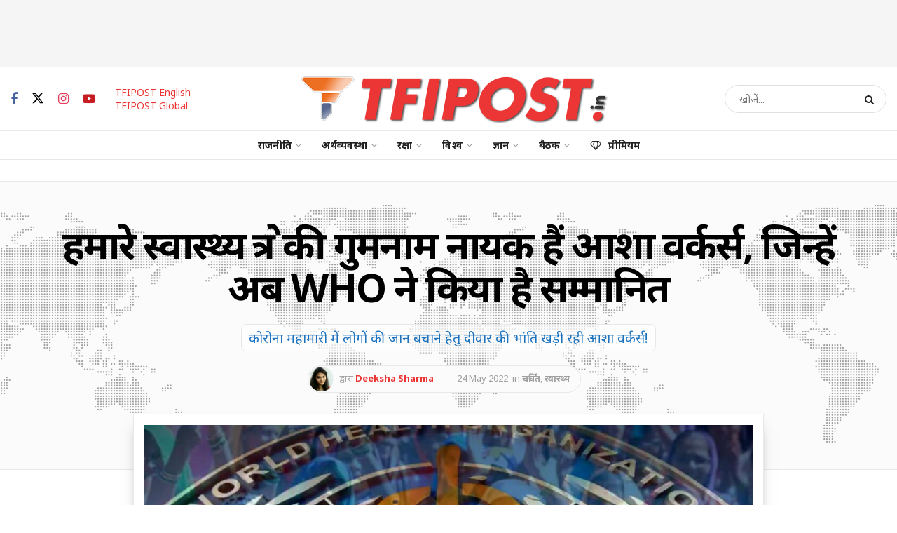

--- FILE ---
content_type: text/html; charset=UTF-8
request_url: https://tfipost.in/2022/05/asha-workers-the-unsung-heroes-of-last-mile-healthwork/
body_size: 50249
content:
<!doctype html> <!--[if lt IE 7]><html class="no-js lt-ie9 lt-ie8 lt-ie7" lang="en-US"> <![endif]--> <!--[if IE 7]><html class="no-js lt-ie9 lt-ie8" lang="en-US"> <![endif]--> <!--[if IE 8]><html class="no-js lt-ie9" lang="en-US"> <![endif]--> <!--[if IE 9]><html class="no-js lt-ie10" lang="en-US"> <![endif]--> <!--[if gt IE 8]><!--><html class="no-js" lang="en-US"> <!--<![endif]--><head><meta http-equiv="Content-Type" content="text/html; charset=UTF-8" /><meta name='viewport' content='width=device-width, initial-scale=1, user-scalable=yes' /><link rel="profile" href="http://gmpg.org/xfn/11" /><link rel="pingback" href="" /><meta name="theme-color" content="#212121"><meta name="msapplication-navbutton-color" content="#212121"><meta name="apple-mobile-web-app-status-bar-style" content="#212121"><meta name='robots' content='index, follow, max-image-preview:large, max-snippet:-1, max-video-preview:-1' /><style>img:is([sizes="auto" i], [sizes^="auto," i]) { contain-intrinsic-size: 3000px 1500px }</style> <script defer src="[data-uri]"></script> <script defer src="[data-uri]"></script><script type="module">;/*! instant.page v5.1.1 - (C) 2019-2020 Alexandre Dieulot - https://instant.page/license */
let t,e;const n=new Set,o=document.createElement("link"),i=o.relList&&o.relList.supports&&o.relList.supports("prefetch")&&window.IntersectionObserver&&"isIntersecting"in IntersectionObserverEntry.prototype,s="instantAllowQueryString"in document.body.dataset,a="instantAllowExternalLinks"in document.body.dataset,r="instantWhitelist"in document.body.dataset,c="instantMousedownShortcut"in document.body.dataset,d=1111;let l=65,u=!1,f=!1,m=!1;if("instantIntensity"in document.body.dataset){const t=document.body.dataset.instantIntensity;if("mousedown"==t.substr(0,9))u=!0,"mousedown-only"==t&&(f=!0);else if("viewport"==t.substr(0,8))navigator.connection&&(navigator.connection.saveData||navigator.connection.effectiveType&&navigator.connection.effectiveType.includes("2g"))||("viewport"==t?document.documentElement.clientWidth*document.documentElement.clientHeight<45e4&&(m=!0):"viewport-all"==t&&(m=!0));else{const e=parseInt(t);isNaN(e)||(l=e)}}if(i){const n={capture:!0,passive:!0};if(f||document.addEventListener("touchstart",(function(t){e=performance.now();const n=t.target.closest("a");h(n)&&v(n.href)}),n),u?c||document.addEventListener("mousedown",(function(t){const e=t.target.closest("a");h(e)&&v(e.href)}),n):document.addEventListener("mouseover",(function(n){if(performance.now()-e<d)return;if(!("closest"in n.target))return;const o=n.target.closest("a");h(o)&&(o.addEventListener("mouseout",p,{passive:!0}),t=setTimeout((()=>{v(o.href),t=void 0}),l))}),n),c&&document.addEventListener("mousedown",(function(t){if(performance.now()-e<d)return;const n=t.target.closest("a");if(t.which>1||t.metaKey||t.ctrlKey)return;if(!n)return;n.addEventListener("click",(function(t){1337!=t.detail&&t.preventDefault()}),{capture:!0,passive:!1,once:!0});const o=new MouseEvent("click",{view:window,bubbles:!0,cancelable:!1,detail:1337});n.dispatchEvent(o)}),n),m){let t;(t=window.requestIdleCallback?t=>{requestIdleCallback(t,{timeout:1500})}:t=>{t()})((()=>{const t=new IntersectionObserver((e=>{e.forEach((e=>{if(e.isIntersecting){const n=e.target;t.unobserve(n),v(n.href)}}))}));document.querySelectorAll("a").forEach((e=>{h(e)&&t.observe(e)}))}))}}function p(e){e.relatedTarget&&e.target.closest("a")==e.relatedTarget.closest("a")||t&&(clearTimeout(t),t=void 0)}function h(t){if(t&&t.href&&(!r||"instant"in t.dataset)&&(a||t.origin==location.origin||"instant"in t.dataset)&&["http:","https:"].includes(t.protocol)&&("http:"!=t.protocol||"https:"!=location.protocol)&&(s||!t.search||"instant"in t.dataset)&&!(t.hash&&t.pathname+t.search==location.pathname+location.search||"noInstant"in t.dataset))return!0}function v(t){if(n.has(t))return;const e=document.createElement("link");e.rel="prefetch",e.href=t,document.head.appendChild(e),n.add(t)}</script> <link media="all" href="//static.tfipost.in/wp-content/cache/tfi-static/2/css/aggregated_a4dac64806deecbb07b736245476727b.css" rel="stylesheet"><title>हमारे स्वास्थ्य क्षेत्र की गुमनाम नायक हैं आशा वर्कर्स, जिन्हें अब WHO ने किया है सम्मानित - tfipost.in</title><link rel="canonical" href="https://tfipost.in/2022/05/asha-workers-the-unsung-heroes-of-last-mile-healthwork/" /><meta property="og:locale" content="en_US" /><meta property="og:type" content="article" /><meta property="og:title" content="हमारे स्वास्थ्य क्षेत्र की गुमनाम नायक हैं आशा वर्कर्स, जिन्हें अब WHO ने किया है सम्मानित" /><meta property="og:description" content="हाल ही में विश्व स्वस्थ्य संगठन (WHO) ने 10 लाख महिला आशा कार्यकर्ताओं को ग्लोबल हेल्थ लीडर्स अवार्ड से सम्मानित किया है. यह सम्मान उन्हें ग्रामीण क्षेत्रों में स्वास्थ्य सुविधाएं पहुंचाने के लिए और कोरोना महामारी के दौरान एक फ्रंटलाइन वर्कर की अहम भूमिका निभाने के लिए मिला. इस मौके पर प्रधानमंत्री नरेंद्र मोदी ने [&hellip;]" /><meta property="og:url" content="https://tfipost.in/2022/05/asha-workers-the-unsung-heroes-of-last-mile-healthwork/" /><meta property="og:site_name" content="tfipost.in" /><meta property="article:publisher" content="https://www.facebook.com/tfipost.in" /><meta property="article:published_time" content="2022-05-24T09:44:10+00:00" /><meta property="article:modified_time" content="2022-05-25T09:53:54+00:00" /><meta property="og:image" content="https://tfipost.in/wp-content/uploads/sites/2/2022/05/WHO.jpg" /><meta property="og:image:width" content="1920" /><meta property="og:image:height" content="1080" /><meta property="og:image:type" content="image/jpeg" /><meta name="author" content="Deeksha Sharma" /><meta name="twitter:card" content="summary_large_image" /><meta name="twitter:creator" content="@https://twitter.com/Deeksha0823" /><meta name="twitter:site" content="@tfipost_in" /> <script type="application/ld+json" class="yoast-schema-graph">{"@context":"https://schema.org","@graph":[{"@type":"Article","@id":"https://tfipost.in/2022/05/asha-workers-the-unsung-heroes-of-last-mile-healthwork/#article","isPartOf":{"@id":"https://tfipost.in/2022/05/asha-workers-the-unsung-heroes-of-last-mile-healthwork/"},"author":{"name":"Deeksha Sharma","@id":"https://tfipost.in/#/schema/person/8c123c3ed66f7e464fb91d02355122db"},"headline":"हमारे स्वास्थ्य क्षेत्र की गुमनाम नायक हैं आशा वर्कर्स, जिन्हें अब WHO ने किया है सम्मानित","datePublished":"2022-05-24T09:44:10+00:00","dateModified":"2022-05-25T09:53:54+00:00","mainEntityOfPage":{"@id":"https://tfipost.in/2022/05/asha-workers-the-unsung-heroes-of-last-mile-healthwork/"},"wordCount":18,"commentCount":0,"publisher":{"@id":"https://tfipost.in/#organization"},"image":{"@id":"https://tfipost.in/2022/05/asha-workers-the-unsung-heroes-of-last-mile-healthwork/#primaryimage"},"thumbnailUrl":"https://tfipost.in/wp-content/uploads/sites/2/2022/05/WHO.jpg","keywords":["आशा कार्यकर्ता","मोदी सरकार","विश्‍व स्‍वास्‍थ्‍य संगठन"],"articleSection":["चर्चित","स्वास्थ्य"],"inLanguage":"en-US","potentialAction":[{"@type":"CommentAction","name":"Comment","target":["https://tfipost.in/2022/05/asha-workers-the-unsung-heroes-of-last-mile-healthwork/#respond"]}],"copyrightYear":"2022","copyrightHolder":{"@id":"https://tfipost.com/#organization"}},{"@type":"WebPage","@id":"https://tfipost.in/2022/05/asha-workers-the-unsung-heroes-of-last-mile-healthwork/","url":"https://tfipost.in/2022/05/asha-workers-the-unsung-heroes-of-last-mile-healthwork/","name":"हमारे स्वास्थ्य क्षेत्र की गुमनाम नायक हैं आशा वर्कर्स, जिन्हें अब WHO ने किया है सम्मानित - tfipost.in","isPartOf":{"@id":"https://tfipost.in/#website"},"primaryImageOfPage":{"@id":"https://tfipost.in/2022/05/asha-workers-the-unsung-heroes-of-last-mile-healthwork/#primaryimage"},"image":{"@id":"https://tfipost.in/2022/05/asha-workers-the-unsung-heroes-of-last-mile-healthwork/#primaryimage"},"thumbnailUrl":"https://tfipost.in/wp-content/uploads/sites/2/2022/05/WHO.jpg","datePublished":"2022-05-24T09:44:10+00:00","dateModified":"2022-05-25T09:53:54+00:00","breadcrumb":{"@id":"https://tfipost.in/2022/05/asha-workers-the-unsung-heroes-of-last-mile-healthwork/#breadcrumb"},"inLanguage":"en-US","potentialAction":[{"@type":"ReadAction","target":["https://tfipost.in/2022/05/asha-workers-the-unsung-heroes-of-last-mile-healthwork/"]}]},{"@type":"ImageObject","inLanguage":"en-US","@id":"https://tfipost.in/2022/05/asha-workers-the-unsung-heroes-of-last-mile-healthwork/#primaryimage","url":"https://tfipost.in/wp-content/uploads/sites/2/2022/05/WHO.jpg","contentUrl":"https://tfipost.in/wp-content/uploads/sites/2/2022/05/WHO.jpg","width":1920,"height":1080,"caption":"Source- Google"},{"@type":"BreadcrumbList","@id":"https://tfipost.in/2022/05/asha-workers-the-unsung-heroes-of-last-mile-healthwork/#breadcrumb","itemListElement":[{"@type":"ListItem","position":1,"name":"टीऍफ़आईपोस्ट","item":"https://tfipost.in/"},{"@type":"ListItem","position":2,"name":"चर्चित","item":"https://tfipost.in/category/%e0%a4%9a%e0%a4%b0%e0%a5%8d%e0%a4%9a%e0%a4%bf%e0%a4%a4/"},{"@type":"ListItem","position":3,"name":"हमारे स्वास्थ्य क्षेत्र की गुमनाम नायक हैं आशा वर्कर्स, जिन्हें अब WHO ने किया है सम्मानित"}]},{"@type":"WebSite","@id":"https://tfipost.in/#website","url":"https://tfipost.in/","name":"tfipost.in","description":"हिंदी खबर - आज के मुख्य समाचार - Hindi Khabar News - Aaj ke Mukhya Samachar","publisher":{"@id":"https://tfipost.in/#organization"},"potentialAction":[{"@type":"SearchAction","target":{"@type":"EntryPoint","urlTemplate":"https://tfipost.in/?s={search_term_string}"},"query-input":"required name=search_term_string"}],"inLanguage":"en-US"},{"@type":"Organization","@id":"https://tfipost.in/#organization","name":"tfipost.in","url":"https://tfipost.in/","logo":{"@type":"ImageObject","inLanguage":"en-US","@id":"https://tfipost.in/#/schema/logo/image/","url":"https://tfipost.in/wp-content/uploads/sites/2/2019/08/tfi-icon.png","contentUrl":"https://tfipost.in/wp-content/uploads/sites/2/2019/08/tfi-icon.png","width":512,"height":512,"caption":"tfipost.in"},"image":{"@id":"https://tfipost.in/#/schema/logo/image/"},"sameAs":["https://www.facebook.com/tfipost.in","https://x.com/tfipost_in","https://www.instagram.com/thefrustratedindian/","https://www.linkedin.com/company/tfipost","https://www.youtube.com/channel/UCHChNsBtUQNlo8ysKVtNTPA"]},{"@type":"Person","@id":"https://tfipost.in/#/schema/person/8c123c3ed66f7e464fb91d02355122db","name":"Deeksha Sharma","image":{"@type":"ImageObject","inLanguage":"en-US","@id":"https://tfipost.in/#/schema/person/image/","url":"https://tfipost.in/wp-content/uploads/sites/2/2022/05/Deeksha-150x150.jpg","contentUrl":"https://tfipost.in/wp-content/uploads/sites/2/2022/05/Deeksha-150x150.jpg","caption":"Deeksha Sharma"},"description":"Columnist, TFI Media. Patriot. Bilingual. Opinionated.","sameAs":["https://x.com/https://twitter.com/Deeksha0823"],"url":"https://tfipost.in/author/deekshasharma/"}]}</script> <link rel="alternate" type="application/rss+xml" title="tfipost.in &raquo; Feed" href="https://tfipost.in/feed/" /><link rel="alternate" type="application/rss+xml" title="tfipost.in &raquo; Comments Feed" href="https://tfipost.in/comments/feed/" /><link rel="alternate" type="application/rss+xml" title="tfipost.in &raquo; Stories Feed" href="https://tfipost.in/web-stories/feed/"><style id='classic-theme-styles-inline-css' type='text/css'>/*! This file is auto-generated */
.wp-block-button__link{color:#fff;background-color:#32373c;border-radius:9999px;box-shadow:none;text-decoration:none;padding:calc(.667em + 2px) calc(1.333em + 2px);font-size:1.125em}.wp-block-file__button{background:#32373c;color:#fff;text-decoration:none}</style><style id='global-styles-inline-css' type='text/css'>:root{--wp--preset--aspect-ratio--square: 1;--wp--preset--aspect-ratio--4-3: 4/3;--wp--preset--aspect-ratio--3-4: 3/4;--wp--preset--aspect-ratio--3-2: 3/2;--wp--preset--aspect-ratio--2-3: 2/3;--wp--preset--aspect-ratio--16-9: 16/9;--wp--preset--aspect-ratio--9-16: 9/16;--wp--preset--color--black: #000000;--wp--preset--color--cyan-bluish-gray: #abb8c3;--wp--preset--color--white: #ffffff;--wp--preset--color--pale-pink: #f78da7;--wp--preset--color--vivid-red: #cf2e2e;--wp--preset--color--luminous-vivid-orange: #ff6900;--wp--preset--color--luminous-vivid-amber: #fcb900;--wp--preset--color--light-green-cyan: #7bdcb5;--wp--preset--color--vivid-green-cyan: #00d084;--wp--preset--color--pale-cyan-blue: #8ed1fc;--wp--preset--color--vivid-cyan-blue: #0693e3;--wp--preset--color--vivid-purple: #9b51e0;--wp--preset--gradient--vivid-cyan-blue-to-vivid-purple: linear-gradient(135deg,rgba(6,147,227,1) 0%,rgb(155,81,224) 100%);--wp--preset--gradient--light-green-cyan-to-vivid-green-cyan: linear-gradient(135deg,rgb(122,220,180) 0%,rgb(0,208,130) 100%);--wp--preset--gradient--luminous-vivid-amber-to-luminous-vivid-orange: linear-gradient(135deg,rgba(252,185,0,1) 0%,rgba(255,105,0,1) 100%);--wp--preset--gradient--luminous-vivid-orange-to-vivid-red: linear-gradient(135deg,rgba(255,105,0,1) 0%,rgb(207,46,46) 100%);--wp--preset--gradient--very-light-gray-to-cyan-bluish-gray: linear-gradient(135deg,rgb(238,238,238) 0%,rgb(169,184,195) 100%);--wp--preset--gradient--cool-to-warm-spectrum: linear-gradient(135deg,rgb(74,234,220) 0%,rgb(151,120,209) 20%,rgb(207,42,186) 40%,rgb(238,44,130) 60%,rgb(251,105,98) 80%,rgb(254,248,76) 100%);--wp--preset--gradient--blush-light-purple: linear-gradient(135deg,rgb(255,206,236) 0%,rgb(152,150,240) 100%);--wp--preset--gradient--blush-bordeaux: linear-gradient(135deg,rgb(254,205,165) 0%,rgb(254,45,45) 50%,rgb(107,0,62) 100%);--wp--preset--gradient--luminous-dusk: linear-gradient(135deg,rgb(255,203,112) 0%,rgb(199,81,192) 50%,rgb(65,88,208) 100%);--wp--preset--gradient--pale-ocean: linear-gradient(135deg,rgb(255,245,203) 0%,rgb(182,227,212) 50%,rgb(51,167,181) 100%);--wp--preset--gradient--electric-grass: linear-gradient(135deg,rgb(202,248,128) 0%,rgb(113,206,126) 100%);--wp--preset--gradient--midnight: linear-gradient(135deg,rgb(2,3,129) 0%,rgb(40,116,252) 100%);--wp--preset--font-size--small: 13px;--wp--preset--font-size--medium: 20px;--wp--preset--font-size--large: 36px;--wp--preset--font-size--x-large: 42px;--wp--preset--spacing--20: 0.44rem;--wp--preset--spacing--30: 0.67rem;--wp--preset--spacing--40: 1rem;--wp--preset--spacing--50: 1.5rem;--wp--preset--spacing--60: 2.25rem;--wp--preset--spacing--70: 3.38rem;--wp--preset--spacing--80: 5.06rem;--wp--preset--shadow--natural: 6px 6px 9px rgba(0, 0, 0, 0.2);--wp--preset--shadow--deep: 12px 12px 50px rgba(0, 0, 0, 0.4);--wp--preset--shadow--sharp: 6px 6px 0px rgba(0, 0, 0, 0.2);--wp--preset--shadow--outlined: 6px 6px 0px -3px rgba(255, 255, 255, 1), 6px 6px rgba(0, 0, 0, 1);--wp--preset--shadow--crisp: 6px 6px 0px rgba(0, 0, 0, 1);}:where(.is-layout-flex){gap: 0.5em;}:where(.is-layout-grid){gap: 0.5em;}body .is-layout-flex{display: flex;}.is-layout-flex{flex-wrap: wrap;align-items: center;}.is-layout-flex > :is(*, div){margin: 0;}body .is-layout-grid{display: grid;}.is-layout-grid > :is(*, div){margin: 0;}:where(.wp-block-columns.is-layout-flex){gap: 2em;}:where(.wp-block-columns.is-layout-grid){gap: 2em;}:where(.wp-block-post-template.is-layout-flex){gap: 1.25em;}:where(.wp-block-post-template.is-layout-grid){gap: 1.25em;}.has-black-color{color: var(--wp--preset--color--black) !important;}.has-cyan-bluish-gray-color{color: var(--wp--preset--color--cyan-bluish-gray) !important;}.has-white-color{color: var(--wp--preset--color--white) !important;}.has-pale-pink-color{color: var(--wp--preset--color--pale-pink) !important;}.has-vivid-red-color{color: var(--wp--preset--color--vivid-red) !important;}.has-luminous-vivid-orange-color{color: var(--wp--preset--color--luminous-vivid-orange) !important;}.has-luminous-vivid-amber-color{color: var(--wp--preset--color--luminous-vivid-amber) !important;}.has-light-green-cyan-color{color: var(--wp--preset--color--light-green-cyan) !important;}.has-vivid-green-cyan-color{color: var(--wp--preset--color--vivid-green-cyan) !important;}.has-pale-cyan-blue-color{color: var(--wp--preset--color--pale-cyan-blue) !important;}.has-vivid-cyan-blue-color{color: var(--wp--preset--color--vivid-cyan-blue) !important;}.has-vivid-purple-color{color: var(--wp--preset--color--vivid-purple) !important;}.has-black-background-color{background-color: var(--wp--preset--color--black) !important;}.has-cyan-bluish-gray-background-color{background-color: var(--wp--preset--color--cyan-bluish-gray) !important;}.has-white-background-color{background-color: var(--wp--preset--color--white) !important;}.has-pale-pink-background-color{background-color: var(--wp--preset--color--pale-pink) !important;}.has-vivid-red-background-color{background-color: var(--wp--preset--color--vivid-red) !important;}.has-luminous-vivid-orange-background-color{background-color: var(--wp--preset--color--luminous-vivid-orange) !important;}.has-luminous-vivid-amber-background-color{background-color: var(--wp--preset--color--luminous-vivid-amber) !important;}.has-light-green-cyan-background-color{background-color: var(--wp--preset--color--light-green-cyan) !important;}.has-vivid-green-cyan-background-color{background-color: var(--wp--preset--color--vivid-green-cyan) !important;}.has-pale-cyan-blue-background-color{background-color: var(--wp--preset--color--pale-cyan-blue) !important;}.has-vivid-cyan-blue-background-color{background-color: var(--wp--preset--color--vivid-cyan-blue) !important;}.has-vivid-purple-background-color{background-color: var(--wp--preset--color--vivid-purple) !important;}.has-black-border-color{border-color: var(--wp--preset--color--black) !important;}.has-cyan-bluish-gray-border-color{border-color: var(--wp--preset--color--cyan-bluish-gray) !important;}.has-white-border-color{border-color: var(--wp--preset--color--white) !important;}.has-pale-pink-border-color{border-color: var(--wp--preset--color--pale-pink) !important;}.has-vivid-red-border-color{border-color: var(--wp--preset--color--vivid-red) !important;}.has-luminous-vivid-orange-border-color{border-color: var(--wp--preset--color--luminous-vivid-orange) !important;}.has-luminous-vivid-amber-border-color{border-color: var(--wp--preset--color--luminous-vivid-amber) !important;}.has-light-green-cyan-border-color{border-color: var(--wp--preset--color--light-green-cyan) !important;}.has-vivid-green-cyan-border-color{border-color: var(--wp--preset--color--vivid-green-cyan) !important;}.has-pale-cyan-blue-border-color{border-color: var(--wp--preset--color--pale-cyan-blue) !important;}.has-vivid-cyan-blue-border-color{border-color: var(--wp--preset--color--vivid-cyan-blue) !important;}.has-vivid-purple-border-color{border-color: var(--wp--preset--color--vivid-purple) !important;}.has-vivid-cyan-blue-to-vivid-purple-gradient-background{background: var(--wp--preset--gradient--vivid-cyan-blue-to-vivid-purple) !important;}.has-light-green-cyan-to-vivid-green-cyan-gradient-background{background: var(--wp--preset--gradient--light-green-cyan-to-vivid-green-cyan) !important;}.has-luminous-vivid-amber-to-luminous-vivid-orange-gradient-background{background: var(--wp--preset--gradient--luminous-vivid-amber-to-luminous-vivid-orange) !important;}.has-luminous-vivid-orange-to-vivid-red-gradient-background{background: var(--wp--preset--gradient--luminous-vivid-orange-to-vivid-red) !important;}.has-very-light-gray-to-cyan-bluish-gray-gradient-background{background: var(--wp--preset--gradient--very-light-gray-to-cyan-bluish-gray) !important;}.has-cool-to-warm-spectrum-gradient-background{background: var(--wp--preset--gradient--cool-to-warm-spectrum) !important;}.has-blush-light-purple-gradient-background{background: var(--wp--preset--gradient--blush-light-purple) !important;}.has-blush-bordeaux-gradient-background{background: var(--wp--preset--gradient--blush-bordeaux) !important;}.has-luminous-dusk-gradient-background{background: var(--wp--preset--gradient--luminous-dusk) !important;}.has-pale-ocean-gradient-background{background: var(--wp--preset--gradient--pale-ocean) !important;}.has-electric-grass-gradient-background{background: var(--wp--preset--gradient--electric-grass) !important;}.has-midnight-gradient-background{background: var(--wp--preset--gradient--midnight) !important;}.has-small-font-size{font-size: var(--wp--preset--font-size--small) !important;}.has-medium-font-size{font-size: var(--wp--preset--font-size--medium) !important;}.has-large-font-size{font-size: var(--wp--preset--font-size--large) !important;}.has-x-large-font-size{font-size: var(--wp--preset--font-size--x-large) !important;}
:where(.wp-block-post-template.is-layout-flex){gap: 1.25em;}:where(.wp-block-post-template.is-layout-grid){gap: 1.25em;}
:where(.wp-block-columns.is-layout-flex){gap: 2em;}:where(.wp-block-columns.is-layout-grid){gap: 2em;}
:root :where(.wp-block-pullquote){font-size: 1.5em;line-height: 1.6;}</style><link crossorigin="anonymous" rel='stylesheet' id='jeg_customizer_font-css' href='//fonts.googleapis.com/css?family=Noto+Sans%3Aregular%2C700%2C500%7CNoto+Serif%3Aregular%2C500%2C700&#038;display=swap&#038;ver=1.3.0'  media='all' /> <script  src="//static.tfipost.in/wp-includes/js/jquery/jquery.min.js" id="jquery-core-js"></script> <script defer  src="//static.tfipost.in/wp-includes/js/jquery/jquery-migrate.min.js" id="jquery-migrate-js"></script> <script defer src="data:text/javascript;base64,"></script><link rel="https://api.w.org/" href="https://tfipost.in/wp-json/" /><link rel="alternate" title="JSON" type="application/json" href="https://tfipost.in/wp-json/wp/v2/posts/328693" /><link rel="alternate" title="oEmbed (JSON)" type="application/json+oembed" href="https://tfipost.in/wp-json/oembed/1.0/embed?url=https%3A%2F%2Ftfipost.in%2F2022%2F05%2Fasha-workers-the-unsung-heroes-of-last-mile-healthwork%2F" /><link rel="alternate" title="oEmbed (XML)" type="text/xml+oembed" href="https://tfipost.in/wp-json/oembed/1.0/embed?url=https%3A%2F%2Ftfipost.in%2F2022%2F05%2Fasha-workers-the-unsung-heroes-of-last-mile-healthwork%2F&#038;format=xml" />  <script defer src="https://www.googletagmanager.com/gtag/js?id=UA-91268161-2"></script> <script defer src="[data-uri]"></script>  <script defer src="https://www.googletagmanager.com/gtag/js?id=G-61SBZKZSJS"></script> <script defer src="[data-uri]"></script> <script defer src="[data-uri]"></script> <script defer src="[data-uri]"></script> <script data-ad-client="ca-pub-1208493816312681" async src="https://pagead2.googlesyndication.com/pagead/js/adsbygoogle.js"></script> <script defer src='https://app.playstream.media/domain/instream/06f98776-1a84-4b41-9ac0-199ddb63cce8.js'></script> <meta name="facebook-domain-verification" content="5dyizid06yteto1qd1kcgxshw89tth" /> <script defer src="[data-uri]"></script> <script async src="https://pagead2.googlesyndication.com/pagead/js/adsbygoogle.js?client=ca-pub-2548824200442750" crossorigin="anonymous"></script> <meta name="onesignal" content="wordpress-plugin"/> <script defer src="[data-uri]"></script> <link rel="amphtml" href="https://tfipost.in/2022/05/asha-workers-the-unsung-heroes-of-last-mile-healthwork/amp/"><link rel="icon" href="https://tfipost.in/wp-content/uploads/sites/2/2021/07/cropped-favicon-32x32.png" sizes="32x32" /><link rel="icon" href="https://tfipost.in/wp-content/uploads/sites/2/2021/07/cropped-favicon-192x192.png" sizes="192x192" /><link rel="apple-touch-icon" href="https://tfipost.in/wp-content/uploads/sites/2/2021/07/cropped-favicon-180x180.png" /><meta name="msapplication-TileImage" content="https://tfipost.in/wp-content/uploads/sites/2/2021/07/cropped-favicon-270x270.png" /><style id="jeg_dynamic_css" type="text/css" data-type="jeg_custom-css">.jeg_container, .jeg_content, .jeg_boxed .jeg_main .jeg_container, .jeg_autoload_separator { background-color : #ffffff; } body { --j-body-color : #555555; --j-accent-color : #ec3535; --j-alt-color : #2e9fff; --j-heading-color : #000000; --j-entry-color : #333333; --j-entry-link-color : #1e73be; } body,.jeg_newsfeed_list .tns-outer .tns-controls button,.jeg_filter_button,.owl-carousel .owl-nav div,.jeg_readmore,.jeg_hero_style_7 .jeg_post_meta a,.widget_calendar thead th,.widget_calendar tfoot a,.jeg_socialcounter a,.entry-header .jeg_meta_like a,.entry-header .jeg_meta_comment a,.entry-header .jeg_meta_donation a,.entry-header .jeg_meta_bookmark a,.entry-content tbody tr:hover,.entry-content th,.jeg_splitpost_nav li:hover a,#breadcrumbs a,.jeg_author_socials a:hover,.jeg_footer_content a,.jeg_footer_bottom a,.jeg_cartcontent,.woocommerce .woocommerce-breadcrumb a { color : #555555; } a, .jeg_menu_style_5>li>a:hover, .jeg_menu_style_5>li.sfHover>a, .jeg_menu_style_5>li.current-menu-item>a, .jeg_menu_style_5>li.current-menu-ancestor>a, .jeg_navbar .jeg_menu:not(.jeg_main_menu)>li>a:hover, .jeg_midbar .jeg_menu:not(.jeg_main_menu)>li>a:hover, .jeg_side_tabs li.active, .jeg_block_heading_5 strong, .jeg_block_heading_6 strong, .jeg_block_heading_7 strong, .jeg_block_heading_8 strong, .jeg_subcat_list li a:hover, .jeg_subcat_list li button:hover, .jeg_pl_lg_7 .jeg_thumb .jeg_post_category a, .jeg_pl_xs_2:before, .jeg_pl_xs_4 .jeg_postblock_content:before, .jeg_postblock .jeg_post_title a:hover, .jeg_hero_style_6 .jeg_post_title a:hover, .jeg_sidefeed .jeg_pl_xs_3 .jeg_post_title a:hover, .widget_jnews_popular .jeg_post_title a:hover, .jeg_meta_author a, .widget_archive li a:hover, .widget_pages li a:hover, .widget_meta li a:hover, .widget_recent_entries li a:hover, .widget_rss li a:hover, .widget_rss cite, .widget_categories li a:hover, .widget_categories li.current-cat>a, #breadcrumbs a:hover, .jeg_share_count .counts, .commentlist .bypostauthor>.comment-body>.comment-author>.fn, span.required, .jeg_review_title, .bestprice .price, .authorlink a:hover, .jeg_vertical_playlist .jeg_video_playlist_play_icon, .jeg_vertical_playlist .jeg_video_playlist_item.active .jeg_video_playlist_thumbnail:before, .jeg_horizontal_playlist .jeg_video_playlist_play, .woocommerce li.product .pricegroup .button, .widget_display_forums li a:hover, .widget_display_topics li:before, .widget_display_replies li:before, .widget_display_views li:before, .bbp-breadcrumb a:hover, .jeg_mobile_menu li.sfHover>a, .jeg_mobile_menu li a:hover, .split-template-6 .pagenum, .jeg_mobile_menu_style_5>li>a:hover, .jeg_mobile_menu_style_5>li.sfHover>a, .jeg_mobile_menu_style_5>li.current-menu-item>a, .jeg_mobile_menu_style_5>li.current-menu-ancestor>a, .jeg_mobile_menu.jeg_menu_dropdown li.open > div > a { color : #ec3535; } .jeg_menu_style_1>li>a:before, .jeg_menu_style_2>li>a:before, .jeg_menu_style_3>li>a:before, .jeg_side_toggle, .jeg_slide_caption .jeg_post_category a, .jeg_slider_type_1_wrapper .tns-controls button.tns-next, .jeg_block_heading_1 .jeg_block_title span, .jeg_block_heading_2 .jeg_block_title span, .jeg_block_heading_3, .jeg_block_heading_4 .jeg_block_title span, .jeg_block_heading_6:after, .jeg_pl_lg_box .jeg_post_category a, .jeg_pl_md_box .jeg_post_category a, .jeg_readmore:hover, .jeg_thumb .jeg_post_category a, .jeg_block_loadmore a:hover, .jeg_postblock.alt .jeg_block_loadmore a:hover, .jeg_block_loadmore a.active, .jeg_postblock_carousel_2 .jeg_post_category a, .jeg_heroblock .jeg_post_category a, .jeg_pagenav_1 .page_number.active, .jeg_pagenav_1 .page_number.active:hover, input[type="submit"], .btn, .button, .widget_tag_cloud a:hover, .popularpost_item:hover .jeg_post_title a:before, .jeg_splitpost_4 .page_nav, .jeg_splitpost_5 .page_nav, .jeg_post_via a:hover, .jeg_post_source a:hover, .jeg_post_tags a:hover, .comment-reply-title small a:before, .comment-reply-title small a:after, .jeg_storelist .productlink, .authorlink li.active a:before, .jeg_footer.dark .socials_widget:not(.nobg) a:hover .fa, div.jeg_breakingnews_title, .jeg_overlay_slider_bottom_wrapper .tns-controls button, .jeg_overlay_slider_bottom_wrapper .tns-controls button:hover, .jeg_vertical_playlist .jeg_video_playlist_current, .woocommerce span.onsale, .woocommerce #respond input#submit:hover, .woocommerce a.button:hover, .woocommerce button.button:hover, .woocommerce input.button:hover, .woocommerce #respond input#submit.alt, .woocommerce a.button.alt, .woocommerce button.button.alt, .woocommerce input.button.alt, .jeg_popup_post .caption, .jeg_footer.dark input[type="submit"], .jeg_footer.dark .btn, .jeg_footer.dark .button, .footer_widget.widget_tag_cloud a:hover, .jeg_inner_content .content-inner .jeg_post_category a:hover, #buddypress .standard-form button, #buddypress a.button, #buddypress input[type="submit"], #buddypress input[type="button"], #buddypress input[type="reset"], #buddypress ul.button-nav li a, #buddypress .generic-button a, #buddypress .generic-button button, #buddypress .comment-reply-link, #buddypress a.bp-title-button, #buddypress.buddypress-wrap .members-list li .user-update .activity-read-more a, div#buddypress .standard-form button:hover, div#buddypress a.button:hover, div#buddypress input[type="submit"]:hover, div#buddypress input[type="button"]:hover, div#buddypress input[type="reset"]:hover, div#buddypress ul.button-nav li a:hover, div#buddypress .generic-button a:hover, div#buddypress .generic-button button:hover, div#buddypress .comment-reply-link:hover, div#buddypress a.bp-title-button:hover, div#buddypress.buddypress-wrap .members-list li .user-update .activity-read-more a:hover, #buddypress #item-nav .item-list-tabs ul li a:before, .jeg_inner_content .jeg_meta_container .follow-wrapper a { background-color : #ec3535; } .jeg_block_heading_7 .jeg_block_title span, .jeg_readmore:hover, .jeg_block_loadmore a:hover, .jeg_block_loadmore a.active, .jeg_pagenav_1 .page_number.active, .jeg_pagenav_1 .page_number.active:hover, .jeg_pagenav_3 .page_number:hover, .jeg_prevnext_post a:hover h3, .jeg_overlay_slider .jeg_post_category, .jeg_sidefeed .jeg_post.active, .jeg_vertical_playlist.jeg_vertical_playlist .jeg_video_playlist_item.active .jeg_video_playlist_thumbnail img, .jeg_horizontal_playlist .jeg_video_playlist_item.active { border-color : #ec3535; } .jeg_tabpost_nav li.active, .woocommerce div.product .woocommerce-tabs ul.tabs li.active, .jeg_mobile_menu_style_1>li.current-menu-item a, .jeg_mobile_menu_style_1>li.current-menu-ancestor a, .jeg_mobile_menu_style_2>li.current-menu-item::after, .jeg_mobile_menu_style_2>li.current-menu-ancestor::after, .jeg_mobile_menu_style_3>li.current-menu-item::before, .jeg_mobile_menu_style_3>li.current-menu-ancestor::before { border-bottom-color : #ec3535; } .jeg_post_meta .fa, .jeg_post_meta .jpwt-icon, .entry-header .jeg_post_meta .fa, .jeg_review_stars, .jeg_price_review_list { color : #2e9fff; } .jeg_share_button.share-float.share-monocrhome a { background-color : #2e9fff; } h1,h2,h3,h4,h5,h6,.jeg_post_title a,.entry-header .jeg_post_title,.jeg_hero_style_7 .jeg_post_title a,.jeg_block_title,.jeg_splitpost_bar .current_title,.jeg_video_playlist_title,.gallery-caption,.jeg_push_notification_button>a.button { color : #000000; } .split-template-9 .pagenum, .split-template-10 .pagenum, .split-template-11 .pagenum, .split-template-12 .pagenum, .split-template-13 .pagenum, .split-template-15 .pagenum, .split-template-18 .pagenum, .split-template-20 .pagenum, .split-template-19 .current_title span, .split-template-20 .current_title span { background-color : #000000; } .entry-content .content-inner p, .entry-content .content-inner span, .entry-content .intro-text { color : #333333; } .entry-content .content-inner a { color : #1e73be; } .jeg_topbar .jeg_nav_row, .jeg_topbar .jeg_search_no_expand .jeg_search_input { line-height : 30px; } .jeg_topbar .jeg_nav_row, .jeg_topbar .jeg_nav_icon { height : 30px; } .jeg_midbar { height : 90px; } .jeg_midbar, .jeg_midbar.dark { border-bottom-width : 0px; } .jeg_header .jeg_bottombar.jeg_navbar,.jeg_bottombar .jeg_nav_icon { height : 40px; } .jeg_header .jeg_bottombar.jeg_navbar, .jeg_header .jeg_bottombar .jeg_main_menu:not(.jeg_menu_style_1) > li > a, .jeg_header .jeg_bottombar .jeg_menu_style_1 > li, .jeg_header .jeg_bottombar .jeg_menu:not(.jeg_main_menu) > li > a { line-height : 40px; } .jeg_header .jeg_bottombar, .jeg_header .jeg_bottombar.jeg_navbar_dark, .jeg_bottombar.jeg_navbar_boxed .jeg_nav_row, .jeg_bottombar.jeg_navbar_dark.jeg_navbar_boxed .jeg_nav_row { border-top-width : 1px; border-bottom-width : 1px; } .jeg_stickybar.jeg_navbar,.jeg_navbar .jeg_nav_icon { height : 50px; } .jeg_stickybar.jeg_navbar, .jeg_stickybar .jeg_main_menu:not(.jeg_menu_style_1) > li > a, .jeg_stickybar .jeg_menu_style_1 > li, .jeg_stickybar .jeg_menu:not(.jeg_main_menu) > li > a { line-height : 50px; } .jeg_mobile_bottombar { height : 60px; line-height : 60px; } .jeg_mobile_midbar, .jeg_mobile_midbar.dark { border-top-width : 0px; } .jeg_navbar_mobile_menu { border-top-width : 1px; border-top-color : #eaeaea; } .jeg_nav_search { width : 100%; } body,input,textarea,select,.chosen-container-single .chosen-single,.btn,.button { font-family: "Noto Sans",Helvetica,Arial,sans-serif; } .jeg_post_title, .entry-header .jeg_post_title, .jeg_single_tpl_2 .entry-header .jeg_post_title, .jeg_single_tpl_3 .entry-header .jeg_post_title, .jeg_single_tpl_6 .entry-header .jeg_post_title, .jeg_content .jeg_custom_title_wrapper .jeg_post_title { font-family: "Noto Sans",Helvetica,Arial,sans-serif; } .jeg_post_excerpt p, .content-inner p { font-family: "Noto Serif",Helvetica,Arial,sans-serif;font-size: 1.125rem; line-height: 1.6;  }</style><noscript><style>.wpb_animate_when_almost_visible { opacity: 1; }</style></noscript></head><body class="post-template-default single single-post postid-328693 single-format-standard wp-embed-responsive tfi_site_2 jeg_toggle_light jeg_single_tpl_2 jeg_single_fullwidth jnews jsc_normal wpb-js-composer js-comp-ver-7.6 vc_responsive"><div class="jeg_ad jeg_ad_top jnews_header_top_ads"><div class='ads-wrapper  '><div class="ads_google_ads"><style type='text/css' scoped>.adsslot_3P1rU4koDI{ width:970px !important; height:90px !important; }
@media (max-width:1199px) { .adsslot_3P1rU4koDI{ width:468px !important; height:60px !important; } }
@media (max-width:767px) { .adsslot_3P1rU4koDI{ width:320px !important; height:50px !important; } }</style><ins class="adsbygoogle adsslot_3P1rU4koDI" style="display:inline-block;" data-ad-client="ca-pub-1208493816312681" data-ad-slot="6894362091"></ins> <script async defer src='//pagead2.googlesyndication.com/pagead/js/adsbygoogle.js'></script> <script>(adsbygoogle = window.adsbygoogle || []).push({});</script> </div></div></div><div class="jeg_viewport"><div class="jeg_header_wrapper"><div class="jeg_header_instagram_wrapper"></div><div class="jeg_header full"><div class="jeg_midbar jeg_container jeg_navbar_wrapper normal"><div class="container"><div class="jeg_nav_row"><div class="jeg_nav_col jeg_nav_left jeg_nav_normal"><div class="item_wrap jeg_nav_aligncenter"><div
 class="jeg_nav_item socials_widget jeg_social_icon_block nobg"> <a href="https://www.facebook.com/tfipost.in" target='_blank' rel='external noopener nofollow' class="jeg_facebook"><i class="fa fa-facebook"></i> </a><a href="https://twitter.com/tfipost_in" target='_blank' rel='external noopener nofollow' class="jeg_twitter"><i class="fa fa-twitter"><span class="jeg-icon icon-twitter"><svg xmlns="http://www.w3.org/2000/svg" height="1em" viewBox="0 0 512 512"><path d="M389.2 48h70.6L305.6 224.2 487 464H345L233.7 318.6 106.5 464H35.8L200.7 275.5 26.8 48H172.4L272.9 180.9 389.2 48zM364.4 421.8h39.1L151.1 88h-42L364.4 421.8z"/></svg></span></i> </a><a href="https://www.instagram.com/thefrustratedindian" target='_blank' rel='external noopener nofollow' class="jeg_instagram"><i class="fa fa-instagram"></i> </a><a href="https://www.youtube.com/channel/UCHChNsBtUQNlo8ysKVtNTPA" target='_blank' rel='external noopener nofollow' class="jeg_youtube"><i class="fa fa-youtube-play"></i> </a></div><div class="jeg_nav_item jeg_nav_html"><div class="tfi-btn-header"><a href="//tfipost.com">TFIPOST English</a></div><div class="tfi-btn-header"><a href="//tfiglobalnews.com">TFIPOST Global</a></div></div></div></div><div class="jeg_nav_col jeg_nav_center jeg_nav_grow"><div class="item_wrap jeg_nav_aligncenter"><div class="jeg_nav_item jeg_logo jeg_desktop_logo"><div class="site-title"> <a href="https://tfipost.in/" style="padding: 0px 0px 0px 0px;"><div class="avatar-container"><img class='jeg_logo_avatar' src="https://tfipost.in/wp-content/images/logo/24/tfi-logo.png" srcset="https://tfipost.in/wp-content/images/logo/24/tfi-logo.png 1x, https://tfipost.in/wp-content/images/logo/24/tfi-logo@2x.png 2x" alt="tfipost.in"data-light-src="https://tfipost.in/wp-content/images/logo/24/tfi-logo.png" data-light-srcset="https://tfipost.in/wp-content/images/logo/24/tfi-logo.png 1x, https://tfipost.in/wp-content/images/logo/24/tfi-logo@2x.png 2x" data-dark-src="https://tfipost.in/wp-content/images/logo/24/tfi-logo.png" data-dark-srcset="https://tfipost.in/wp-content/images/logo/24/tfi-logo.png 1x, https://tfipost.in/wp-content/images/logo/24/tfi-logo@2x.png 2x"></div><div class="logo-container"> <img class='jeg_logo_img' src="https://tfipost.in/wp-content/images/logo/24/tfipost-in-light.png" srcset="https://tfipost.in/wp-content/images/logo/24/tfipost-in-light.png 1x, https://tfipost.in/wp-content/images/logo/24/tfipost-in-light@2x.png 2x" alt="tfipost.in"data-light-src="https://tfipost.in/wp-content/images/logo/24/tfipost-in-light.png" data-light-srcset="https://tfipost.in/wp-content/images/logo/24/tfipost-in-light.png 1x, https://tfipost.in/wp-content/images/logo/24/tfipost-in-light@2x.png 2x" data-dark-src="https://tfipost.in/wp-content/images/logo/24/tfipost-in-dark.png" data-dark-srcset="https://tfipost.in/wp-content/images/logo/24/tfipost-in-dark.png 1x, https://tfipost.in/wp-content/images/logo/24/tfipost-in-dark@2x.png 2x"></div> </a></div></div></div></div><div class="jeg_nav_col jeg_nav_right jeg_nav_normal"><div class="item_wrap jeg_nav_alignright"><div class="jeg_nav_item jeg_nav_search"><div class="jeg_search_wrapper jeg_search_no_expand round"> <a href="#" class="jeg_search_toggle"><i class="fa fa-search"></i></a><form action="https://tfipost.in/" method="get" class="jeg_search_form" target="_top"> <input name="s" class="jeg_search_input" placeholder="खोजें..." type="text" value="" autocomplete="off"> <button aria-label="Search Button" type="submit" class="jeg_search_button btn"><i class="fa fa-search"></i></button></form><div class="jeg_search_result jeg_search_hide with_result"><div class="search-result-wrapper"></div><div class="search-link search-noresult"> कोई परिणाम नहीं मिला</div><div class="search-link search-all-button"> <i class="fa fa-search"></i> सभी परिणाम देखें</div></div></div></div></div></div></div></div></div><div class="jeg_bottombar jeg_navbar jeg_container jeg_navbar_wrapper  jeg_navbar_normal"><div class="container"><div class="jeg_nav_row"><div class="jeg_nav_col jeg_nav_left jeg_nav_normal"><div class="item_wrap jeg_nav_alignleft"></div></div><div class="jeg_nav_col jeg_nav_center jeg_nav_grow"><div class="item_wrap jeg_nav_aligncenter"><div class="jeg_nav_item jeg_main_menu_wrapper"><div class="jeg_mainmenu_wrap"><ul class="jeg_menu jeg_main_menu jeg_menu_style_2" data-animation="animate"><li id="menu-item-72911" class="menu-item menu-item-type-taxonomy menu-item-object-category menu-item-has-children menu-item-72911 bgnav jeg_megamenu category_1" data-number="4"  data-item-row="4" ><a href="https://tfipost.in/category/politics/">राजनीति</a><div class="sub-menu"><div class="jeg_newsfeed clearfix"><div class="jeg_newsfeed_subcat"><ul class="jeg_subcat_item"><li data-cat-id="2240" class="active"><a href="https://tfipost.in/category/politics/">सभी</a></li><li data-cat-id="2241" class=""><a href="https://tfipost.in/category/politics/trending/">चर्चित</a></li><li data-cat-id="36327" class=""><a href="https://tfipost.in/category/politics/%e0%a4%ac%e0%a4%bf%e0%a4%b9%e0%a4%be%e0%a4%b0-%e0%a4%a1%e0%a4%be%e0%a4%af%e0%a4%b0%e0%a5%80/">बिहार डायरी</a></li><li data-cat-id="43" class=""><a href="https://tfipost.in/category/politics/opinions/">मत</a></li><li data-cat-id="58" class=""><a href="https://tfipost.in/category/politics/analysis/">समीक्षा</a></li></ul></div><div class="jeg_newsfeed_list"><div data-cat-id="2240" data-load-status="loaded" class="jeg_newsfeed_container with_subcat"><div class="newsfeed_carousel"><div class="jeg_newsfeed_item "><div class="jeg_thumb"> <a href="https://tfipost.in/2026/01/republic-day-2026-pm-modis-maroon-turban-draws-attention-know-what-makes-it-special/"><div class="thumbnail-container size-500 "><img width="299" height="168" src="https://tfipost.in/wp-content/themes/jnews/assets/img/jeg-empty.png" class="attachment-jnews-360x180 size-jnews-360x180 owl-lazy lazyload wp-post-image" alt="प्रधानमंत्री ने गणतंत्र दिवस के मुख्य समारोह में भाग लिया" decoding="async" fetchpriority="high" sizes="(max-width: 299px) 100vw, 299px" data-src="https://tfipost.in/wp-content/uploads/sites/2/2026/01/pm-n.jpg" /></div></a></div><h3 class="jeg_post_title"><a href="https://tfipost.in/2026/01/republic-day-2026-pm-modis-maroon-turban-draws-attention-know-what-makes-it-special/">गणतंत्र दिवस 2026: पीएम मोदी की मरून पगड़ी ने खींचा ध्यान, क्या है इसकी खासियत</a></h3></div><div class="jeg_newsfeed_item "><div class="jeg_thumb"> <a href="https://tfipost.in/2026/01/republic-day-2026-live-military-might-on-display-at-the-republic-day-parade-brahmos-akash-missiles-and-arjun-tank-included/"><div class="thumbnail-container size-500 "><img width="300" height="168" src="https://tfipost.in/wp-content/themes/jnews/assets/img/jeg-empty.png" class="attachment-jnews-360x180 size-jnews-360x180 owl-lazy lazyload wp-post-image" alt="गणतंत्र दिवस परेड के दौरान भारतीय वायुसेना भव्य फ्लाईपास्ट" decoding="async" sizes="(max-width: 300px) 100vw, 300px" data-src="https://tfipost.in/wp-content/uploads/sites/2/2026/01/Republic-day.jpeg" /></div></a></div><h3 class="jeg_post_title"><a href="https://tfipost.in/2026/01/republic-day-2026-live-military-might-on-display-at-the-republic-day-parade-brahmos-akash-missiles-and-arjun-tank-included/">गणतंत्र दिवस 2026 लाइव: गणतंत्र दिवस परेड में दिखी सैन्य शक्ति, ब्रह्मोस–आकाश मिसाइलें और अर्जुन टैंक हुई शामिल</a></h3></div><div class="jeg_newsfeed_item "><div class="jeg_thumb"> <a href="https://tfipost.in/2026/01/historic-honour-on-republic-day-astronaut-shubhanshu-shukla-awarded-the-ashok-chakra/"><div class="thumbnail-container size-500 "><img width="360" height="180" src="https://tfipost.in/wp-content/themes/jnews/assets/img/jeg-empty.png" class="attachment-jnews-360x180 size-jnews-360x180 owl-lazy lazyload wp-post-image" alt="अंतरिक्ष से सम्मान तक: ग्रुप कैप्टन शुभांशु शुक्ला को अशोक चक्र" decoding="async" sizes="(max-width: 360px) 100vw, 360px" data-src="https://tfipost.in/wp-content/uploads/sites/2/2026/01/shubhashu-shukla-360x180.jpg" /></div></a></div><h3 class="jeg_post_title"><a href="https://tfipost.in/2026/01/historic-honour-on-republic-day-astronaut-shubhanshu-shukla-awarded-the-ashok-chakra/">गणतंत्र दिवस पर ऐतिहासिक सम्मान: अंतरिक्ष यात्री शुभांशु शुक्ला को अशोक चक्र</a></h3></div><div class="jeg_newsfeed_item "><div class="jeg_thumb"> <a href="https://tfipost.in/2026/01/republic-day-army-to-showcase-battle-array-s-400-defence-system-eu-contingent-to-also-join-77th-parade/"><div class="thumbnail-container size-500 "><img width="360" height="180" src="https://tfipost.in/wp-content/themes/jnews/assets/img/jeg-empty.png" class="attachment-jnews-360x180 size-jnews-360x180 owl-lazy lazyload wp-post-image" alt="भारतीय वायुसेना “ऑपरेशन सिंदूर” फॉर्मेशन के साथ फ्लायपास करेगी" decoding="async" sizes="(max-width: 360px) 100vw, 360px" data-src="https://tfipost.in/wp-content/uploads/sites/2/2026/01/republi-day-jawan-360x180.jpeg" /></div></a></div><h3 class="jeg_post_title"><a href="https://tfipost.in/2026/01/republic-day-army-to-showcase-battle-array-s-400-defence-system-eu-contingent-to-also-join-77th-parade/">गणतंत्र दिवस: सेना दिखाएगी अपनी युद्ध शक्ति, परेड में EU का दस्ता भी होगा शामिल</a></h3></div></div></div><div class="newsfeed_overlay"><div class="preloader_type preloader_circle"><div class="newsfeed_preloader jeg_preloader dot"> <span></span><span></span><span></span></div><div class="newsfeed_preloader jeg_preloader circle"><div class="jnews_preloader_circle_outer"><div class="jnews_preloader_circle_inner"></div></div></div><div class="newsfeed_preloader jeg_preloader square"><div class="jeg_square"><div class="jeg_square_inner"></div></div></div></div></div></div></div></div><ul class="sub-menu"><li id="menu-item-72912" class="menu-item menu-item-type-taxonomy menu-item-object-category menu-item-72912 bgnav" data-item-row="default" ><a href="https://tfipost.in/category/politics/trending/">चर्चित</a></li><li id="menu-item-72913" class="menu-item menu-item-type-taxonomy menu-item-object-category menu-item-72913 bgnav" data-item-row="default" ><a href="https://tfipost.in/category/politics/opinions/">मत</a></li><li id="menu-item-72914" class="menu-item menu-item-type-taxonomy menu-item-object-category menu-item-72914 bgnav" data-item-row="default" ><a href="https://tfipost.in/category/politics/analysis/">समीक्षा</a></li></ul></li><li id="menu-item-73724" class="menu-item menu-item-type-taxonomy menu-item-object-category menu-item-has-children menu-item-73724 bgnav jeg_megamenu category_1" data-number="4"  data-item-row="4" ><a href="https://tfipost.in/category/economy/">अर्थव्यवस्था</a><div class="sub-menu"><div class="jeg_newsfeed clearfix"><div class="jeg_newsfeed_subcat"><ul class="jeg_subcat_item"><li data-cat-id="2242" class="active"><a href="https://tfipost.in/category/economy/">सभी</a></li><li data-cat-id="2243" class=""><a href="https://tfipost.in/category/economy/finance/">वाणिज्य</a></li><li data-cat-id="1715" class=""><a href="https://tfipost.in/category/economy/business/">व्यवसाय</a></li></ul></div><div class="jeg_newsfeed_list"><div data-cat-id="2242" data-load-status="loaded" class="jeg_newsfeed_container with_subcat"><div class="newsfeed_carousel"><div class="jeg_newsfeed_item "><div class="jeg_thumb"> <a href="https://tfipost.in/2026/01/pmay-u-2-0-and-housing-financiers-how-to-build-your-own-home-with-easy-emis/"><div class="thumbnail-container size-500 "><img width="360" height="180" src="https://tfipost.in/wp-content/themes/jnews/assets/img/jeg-empty.png" class="attachment-jnews-360x180 size-jnews-360x180 owl-lazy lazyload wp-post-image" alt="PMAY U 2.0 और आवास फायनेंसियर्स: आसान EMI के साथ अपना घर कैसे बनाए?" decoding="async" sizes="(max-width: 360px) 100vw, 360px" data-src="https://tfipost.in/wp-content/uploads/sites/2/2026/01/WhatsApp-Image-2026-01-12-at-12.09.46-PM-360x180.jpeg" /></div></a></div><h3 class="jeg_post_title"><a href="https://tfipost.in/2026/01/pmay-u-2-0-and-housing-financiers-how-to-build-your-own-home-with-easy-emis/">PMAY U 2.0 और आवास फायनेंसियर्स: आसान EMI के साथ अपना घर कैसे बनाए?</a></h3></div><div class="jeg_newsfeed_item "><div class="jeg_thumb"> <a href="https://tfipost.in/2025/11/centre-grants-uttarakhand-%e2%82%b9100-crore-incentive-for-reforms-in-mining-sector/"><div class="thumbnail-container size-500 "><img width="360" height="180" src="https://tfipost.in/wp-content/themes/jnews/assets/img/jeg-empty.png" class="attachment-jnews-360x180 size-jnews-360x180 owl-lazy lazyload wp-post-image" alt="खनन क्षेत्र में बेहतरीन काम के लिए केंद्र सरकार ने धामी सरकार की तारीफ की" decoding="async" sizes="(max-width: 360px) 100vw, 360px" data-src="https://tfipost.in/wp-content/uploads/sites/2/2025/11/Pushkar_Singh_Dhami_1723952434764_1723952434979-1140x570-1-360x180.jpg" /></div></a></div><h3 class="jeg_post_title"><a href="https://tfipost.in/2025/11/centre-grants-uttarakhand-%e2%82%b9100-crore-incentive-for-reforms-in-mining-sector/">खनन सुधारों में फिर नंबर वन बना उत्तराखंड, बेहतरीन काम के लिए धामी सरकार को केंद्र सरकार से मिली 100 करोड़ रुपये की प्रोत्साहन राशि</a></h3></div><div class="jeg_newsfeed_item "><div class="jeg_thumb"> <a href="https://tfipost.in/2025/11/oil-diamonds-and-the-new-geopolitics-of-india/"><div class="thumbnail-container size-500 "><img width="360" height="180" src="https://tfipost.in/wp-content/themes/jnews/assets/img/jeg-empty.png" class="attachment-jnews-360x180 size-jnews-360x180 owl-lazy lazyload wp-post-image" alt="तेल, हीरे और हिंदुस्तान की नई भू-राजनीति: जब अफ्रीका की धरती पर एक साथ गूंजेगी भारत की सभ्यता, रणनीति और शक्ति की आवाज" decoding="async" data-src="https://tfipost.in/wp-content/uploads/sites/2/2025/11/india-360x180.jpg" /></div></a></div><h3 class="jeg_post_title"><a href="https://tfipost.in/2025/11/oil-diamonds-and-the-new-geopolitics-of-india/">तेल, हीरे और हिंदुस्तान की नई भू-राजनीति: जब अफ्रीका की धरती पर एक साथ गूंजेगी भारत की सभ्यता, रणनीति और शक्ति की आवाज</a></h3></div><div class="jeg_newsfeed_item "><div class="jeg_thumb"> <a href="https://tfipost.in/2025/11/indias-water-policy-and-afghanistans-decision-pushed-pakistan-into-the-desert/"><div class="thumbnail-container size-500 "><img width="360" height="180" src="https://tfipost.in/wp-content/themes/jnews/assets/img/jeg-empty.png" class="attachment-jnews-360x180 size-jnews-360x180 owl-lazy lazyload wp-post-image" alt="80% खेती सिंधु पर, तालाब भी नहीं बचे! भारत की जल-नीति और अफगानिस्तान के फैसले ने पाकिस्तान को रेगिस्तान में धकेला, अब न पानी होगा, न रोटी, न सेना की अकड़" decoding="async" data-src="https://tfipost.in/wp-content/uploads/sites/2/2025/11/sindhu-besin-360x180.jpg" /></div></a></div><h3 class="jeg_post_title"><a href="https://tfipost.in/2025/11/indias-water-policy-and-afghanistans-decision-pushed-pakistan-into-the-desert/">80% खेती सिंधु पर, तालाब भी नहीं बचे! भारत की जल-नीति और अफगानिस्तान के फैसले ने पाकिस्तान को रेगिस्तान में धकेला, अब न पानी होगा, न रोटी, न सेना की अकड़</a></h3></div></div></div><div class="newsfeed_overlay"><div class="preloader_type preloader_circle"><div class="newsfeed_preloader jeg_preloader dot"> <span></span><span></span><span></span></div><div class="newsfeed_preloader jeg_preloader circle"><div class="jnews_preloader_circle_outer"><div class="jnews_preloader_circle_inner"></div></div></div><div class="newsfeed_preloader jeg_preloader square"><div class="jeg_square"><div class="jeg_square_inner"></div></div></div></div></div></div></div></div><ul class="sub-menu"><li id="menu-item-73726" class="menu-item menu-item-type-taxonomy menu-item-object-category menu-item-73726 bgnav" data-item-row="default" ><a href="https://tfipost.in/category/economy/finance/">वाणिज्य</a></li><li id="menu-item-73727" class="menu-item menu-item-type-taxonomy menu-item-object-category menu-item-73727 bgnav" data-item-row="default" ><a href="https://tfipost.in/category/economy/business/">व्यवसाय</a></li></ul></li><li id="menu-item-72908" class="menu-item menu-item-type-taxonomy menu-item-object-category menu-item-has-children menu-item-72908 bgnav jeg_megamenu category_1" data-number="4"  data-item-row="4" ><a href="https://tfipost.in/category/defense/">रक्षा</a><div class="sub-menu"><div class="jeg_newsfeed clearfix"><div class="jeg_newsfeed_subcat"><ul class="jeg_subcat_item"><li data-cat-id="2244" class="active"><a href="https://tfipost.in/category/defense/">सभी</a></li><li data-cat-id="2246" class=""><a href="https://tfipost.in/category/defense/weaponry/">आयुध</a></li><li data-cat-id="2245" class=""><a href="https://tfipost.in/category/defense/strategy/">रणनीति</a></li></ul></div><div class="jeg_newsfeed_list"><div data-cat-id="2244" data-load-status="loaded" class="jeg_newsfeed_container with_subcat"><div class="newsfeed_carousel"><div class="jeg_newsfeed_item "><div class="jeg_thumb"> <a href="https://tfipost.in/2026/01/republic-day-2026-live-military-might-on-display-at-the-republic-day-parade-brahmos-akash-missiles-and-arjun-tank-included/"><div class="thumbnail-container size-500 "><img width="300" height="168" src="https://tfipost.in/wp-content/themes/jnews/assets/img/jeg-empty.png" class="attachment-jnews-360x180 size-jnews-360x180 owl-lazy lazyload wp-post-image" alt="गणतंत्र दिवस परेड के दौरान भारतीय वायुसेना भव्य फ्लाईपास्ट" decoding="async" sizes="(max-width: 300px) 100vw, 300px" data-src="https://tfipost.in/wp-content/uploads/sites/2/2026/01/Republic-day.jpeg" /></div></a></div><h3 class="jeg_post_title"><a href="https://tfipost.in/2026/01/republic-day-2026-live-military-might-on-display-at-the-republic-day-parade-brahmos-akash-missiles-and-arjun-tank-included/">गणतंत्र दिवस 2026 लाइव: गणतंत्र दिवस परेड में दिखी सैन्य शक्ति, ब्रह्मोस–आकाश मिसाइलें और अर्जुन टैंक हुई शामिल</a></h3></div><div class="jeg_newsfeed_item "><div class="jeg_thumb"> <a href="https://tfipost.in/2026/01/republic-day-2026-skies-to-showcase-a-glimpse-of-operation-sindoor/"><div class="thumbnail-container size-500 "><img width="1" height="1" src="https://tfipost.in/wp-content/themes/jnews/assets/img/jeg-empty.png" class="attachment-jnews-360x180 size-jnews-360x180 owl-lazy lazyload wp-post-image" alt="गणतंत्र दिवस 2026: शक्ति प्रदर्शन के लिए तैयार कर्तव्य पथ, आसमान में दिखेगी ऑपरेशन ‘सिंदूर’ की झलक" decoding="async" data-src="https://tfipost.in/wp-content/uploads/sites/2/2026/01/0111.avif" /></div></a></div><h3 class="jeg_post_title"><a href="https://tfipost.in/2026/01/republic-day-2026-skies-to-showcase-a-glimpse-of-operation-sindoor/">गणतंत्र दिवस 2026: शक्ति प्रदर्शन के लिए तैयार कर्तव्य पथ, आसमान में दिखेगी ऑपरेशन ‘सिंदूर’ की झलक</a></h3></div><div class="jeg_newsfeed_item "><div class="jeg_thumb"> <a href="https://tfipost.in/2026/01/delhi-police-take-strict-action-over-pannuns-threats-ahead-of-republic-day-case-registered/"><div class="thumbnail-container size-500 "><img width="360" height="180" src="https://tfipost.in/wp-content/themes/jnews/assets/img/jeg-empty.png" class="attachment-jnews-360x180 size-jnews-360x180 owl-lazy lazyload wp-post-image" alt="पुलिस ने दोहराया कि ‘सिख्स फॉर जस्टिस’ भारत में प्रतिबंधित संगठन है" decoding="async" sizes="(max-width: 360px) 100vw, 360px" data-src="https://tfipost.in/wp-content/uploads/sites/2/2026/01/khalistan-n-360x180.jpg" /></div></a></div><h3 class="jeg_post_title"><a href="https://tfipost.in/2026/01/delhi-police-take-strict-action-over-pannuns-threats-ahead-of-republic-day-case-registered/">गणतंत्र दिवस से पहले पन्नून की धमकियों पर सख्त हुई दिल्ली पुलिस, दर्ज हुआ केस</a></h3></div><div class="jeg_newsfeed_item "><div class="jeg_thumb"> <a href="https://tfipost.in/2026/01/jammu-and-kashmir-army-vehicle-falls-into-gorge-in-doda-10-soldiers-killed-7-injured-rescue-operation-underway/"><div class="thumbnail-container size-500 "><img width="360" height="180" src="https://tfipost.in/wp-content/themes/jnews/assets/img/jeg-empty.png" class="attachment-jnews-360x180 size-jnews-360x180 owl-lazy lazyload wp-post-image" alt="भद्रवाह-चंबा मार्ग पर खन्नी टॉप के पास वाहन अनियंत्रित होकर खाई में गिरा" decoding="async" sizes="(max-width: 360px) 100vw, 360px" data-src="https://tfipost.in/wp-content/uploads/sites/2/2026/01/doda-jammu-360x180.jpg" /></div></a></div><h3 class="jeg_post_title"><a href="https://tfipost.in/2026/01/jammu-and-kashmir-army-vehicle-falls-into-gorge-in-doda-10-soldiers-killed-7-injured-rescue-operation-underway/">जम्मू-कश्मीर: डोडा में सेना का वाहन खाई में गिरा, 10 जवानों की मौत, 7 घायल; बचाव अभियान जारी</a></h3></div></div></div><div class="newsfeed_overlay"><div class="preloader_type preloader_circle"><div class="newsfeed_preloader jeg_preloader dot"> <span></span><span></span><span></span></div><div class="newsfeed_preloader jeg_preloader circle"><div class="jnews_preloader_circle_outer"><div class="jnews_preloader_circle_inner"></div></div></div><div class="newsfeed_preloader jeg_preloader square"><div class="jeg_square"><div class="jeg_square_inner"></div></div></div></div></div></div></div></div><ul class="sub-menu"><li id="menu-item-72909" class="menu-item menu-item-type-taxonomy menu-item-object-category menu-item-72909 bgnav" data-item-row="default" ><a href="https://tfipost.in/category/defense/weaponry/">आयुध</a></li><li id="menu-item-72910" class="menu-item menu-item-type-taxonomy menu-item-object-category menu-item-72910 bgnav" data-item-row="default" ><a href="https://tfipost.in/category/defense/strategy/">रणनीति</a></li></ul></li><li id="menu-item-72915" class="menu-item menu-item-type-taxonomy menu-item-object-category menu-item-has-children menu-item-72915 bgnav jeg_megamenu category_1" data-number="4"  data-item-row="4" ><a href="https://tfipost.in/category/geopolitics/">विश्व</a><div class="sub-menu"><div class="jeg_newsfeed clearfix"><div class="jeg_newsfeed_subcat"><ul class="jeg_subcat_item"><li data-cat-id="2248" class="active"><a href="https://tfipost.in/category/geopolitics/">सभी</a></li><li data-cat-id="29805" class=""><a href="https://tfipost.in/category/geopolitics/amerika/">AMERIKA</a></li><li data-cat-id="2253" class=""><a href="https://tfipost.in/category/geopolitics/africa/">अफ्रीका</a></li><li data-cat-id="2250" class=""><a href="https://tfipost.in/category/geopolitics/americas/">अमेरिकाज़</a></li><li data-cat-id="2249" class=""><a href="https://tfipost.in/category/geopolitics/asiapacific/">एशिया पैसिफिक</a></li><li data-cat-id="2254" class=""><a href="https://tfipost.in/category/geopolitics/europe/">यूरोप</a></li><li data-cat-id="2252" class=""><a href="https://tfipost.in/category/geopolitics/westasia/">वेस्ट एशिया</a></li><li data-cat-id="2251" class=""><a href="https://tfipost.in/category/geopolitics/southasia/">साउथ एशिया</a></li></ul></div><div class="jeg_newsfeed_list"><div data-cat-id="2248" data-load-status="loaded" class="jeg_newsfeed_container with_subcat"><div class="newsfeed_carousel"><div class="jeg_newsfeed_item "><div class="jeg_thumb"> <a href="https://tfipost.in/2026/01/the-model-of-digital-authoritarianism-china-and-a-silencing-world/"><div class="thumbnail-container size-500 "><img width="276" height="180" src="https://tfipost.in/wp-content/themes/jnews/assets/img/jeg-empty.png" class="attachment-jnews-360x180 size-jnews-360x180 owl-lazy lazyload wp-post-image" alt="तानाशाही मॉडल अब केवल चीन की सीमाओं तक सीमित नहीं रहा है" decoding="async" sizes="(max-width: 276px) 100vw, 276px" data-src="https://tfipost.in/wp-content/uploads/sites/2/2026/01/bijing-276x180.jpg" /></div></a></div><h3 class="jeg_post_title"><a href="https://tfipost.in/2026/01/the-model-of-digital-authoritarianism-china-and-a-silencing-world/">डिजिटल तानाशाही का मॉडल: चीन और खामोश होती दुनिया</a></h3></div><div class="jeg_newsfeed_item "><div class="jeg_thumb"> <a href="https://tfipost.in/2026/01/europe-set-to-launch-w-as-an-alternative-to-x-will-users-make-the-switch/"><div class="thumbnail-container size-500 "><img width="360" height="180" src="https://tfipost.in/wp-content/themes/jnews/assets/img/jeg-empty.png" class="attachment-jnews-360x180 size-jnews-360x180 owl-lazy lazyload wp-post-image" alt="W’, एलोन मस्क के X को चुनौती" decoding="async" sizes="(max-width: 360px) 100vw, 360px" data-src="https://tfipost.in/wp-content/uploads/sites/2/2026/01/europe-n-360x180.jpeg" /></div></a></div><h3 class="jeg_post_title"><a href="https://tfipost.in/2026/01/europe-set-to-launch-w-as-an-alternative-to-x-will-users-make-the-switch/">यूरोप ‘W’ लॉन्च करने को तैयार, X का विकल्प; क्या यूज़र्स करेंगे स्विच?</a></h3></div><div class="jeg_newsfeed_item "><div class="jeg_thumb"> <a href="https://tfipost.in/2026/01/the-illusion-of-a-rules-based-world-india-chose-its-own-independent-path/"><div class="thumbnail-container size-500 "><img width="360" height="180" src="https://tfipost.in/wp-content/themes/jnews/assets/img/jeg-empty.png" class="attachment-jnews-360x180 size-jnews-360x180 owl-lazy lazyload wp-post-image" alt="भारत ने पश्चिमी दबाव के बावजूद अपनाई स्वतंत्र और संतुलित विदेश नीति" decoding="async" sizes="(max-width: 360px) 100vw, 360px" data-src="https://tfipost.in/wp-content/uploads/sites/2/2026/01/myth-of-india-360x180.jpg" /></div></a></div><h3 class="jeg_post_title"><a href="https://tfipost.in/2026/01/the-illusion-of-a-rules-based-world-india-chose-its-own-independent-path/">नियमों वाली दुनिया का भ्रम: भारत ने अपना स्वतंत्र रास्ता चुना</a></h3></div><div class="jeg_newsfeed_item "><div class="jeg_thumb"> <a href="https://tfipost.in/2026/01/strategic-patience-prevails-canadas-statement-strengthens-indias-principle-based-stance/"><div class="thumbnail-container size-500 "><img width="360" height="180" src="https://tfipost.in/wp-content/themes/jnews/assets/img/jeg-empty.png" class="attachment-jnews-360x180 size-jnews-360x180 owl-lazy lazyload wp-post-image" alt="कनाडा के बयान ने भारत की स्थिति को किया मजबूत" decoding="async" sizes="(max-width: 360px) 100vw, 360px" data-src="https://tfipost.in/wp-content/uploads/sites/2/2026/01/india-canada-360x180.jpg" /></div></a></div><h3 class="jeg_post_title"><a href="https://tfipost.in/2026/01/strategic-patience-prevails-canadas-statement-strengthens-indias-principle-based-stance/">आया ऊंट पहाड़ के नीचे: ट्रम्प की दादागीरी से त्रस्त कनाडा अब Order Based World को लेकर भारत के सुर में सुर क्यों मिला रहा है?</a></h3></div></div></div><div class="newsfeed_overlay"><div class="preloader_type preloader_circle"><div class="newsfeed_preloader jeg_preloader dot"> <span></span><span></span><span></span></div><div class="newsfeed_preloader jeg_preloader circle"><div class="jnews_preloader_circle_outer"><div class="jnews_preloader_circle_inner"></div></div></div><div class="newsfeed_preloader jeg_preloader square"><div class="jeg_square"><div class="jeg_square_inner"></div></div></div></div></div></div></div></div><ul class="sub-menu"><li id="menu-item-72916" class="menu-item menu-item-type-taxonomy menu-item-object-category menu-item-72916 bgnav" data-item-row="default" ><a href="https://tfipost.in/category/geopolitics/africa/">अफ्रीका</a></li><li id="menu-item-72917" class="menu-item menu-item-type-taxonomy menu-item-object-category menu-item-72917 bgnav" data-item-row="default" ><a href="https://tfipost.in/category/geopolitics/americas/">अमेरिकाज़</a></li><li id="menu-item-72918" class="menu-item menu-item-type-taxonomy menu-item-object-category menu-item-72918 bgnav" data-item-row="default" ><a href="https://tfipost.in/category/geopolitics/asiapacific/">एशिया पैसिफिक</a></li><li id="menu-item-72919" class="menu-item menu-item-type-taxonomy menu-item-object-category menu-item-72919 bgnav" data-item-row="default" ><a href="https://tfipost.in/category/geopolitics/europe/">यूरोप</a></li><li id="menu-item-72920" class="menu-item menu-item-type-taxonomy menu-item-object-category menu-item-72920 bgnav" data-item-row="default" ><a href="https://tfipost.in/category/geopolitics/westasia/">वेस्ट एशिया</a></li><li id="menu-item-72921" class="menu-item menu-item-type-taxonomy menu-item-object-category menu-item-72921 bgnav" data-item-row="default" ><a href="https://tfipost.in/category/geopolitics/southasia/">साउथ एशिया</a></li></ul></li><li id="menu-item-72896" class="menu-item menu-item-type-taxonomy menu-item-object-category menu-item-has-children menu-item-72896 bgnav jeg_megamenu category_1" data-number="4"  data-item-row="4" ><a href="https://tfipost.in/category/knowledge/">ज्ञान</a><div class="sub-menu"><div class="jeg_newsfeed clearfix"><div class="jeg_newsfeed_subcat"><ul class="jeg_subcat_item"><li data-cat-id="2247" class="active"><a href="https://tfipost.in/category/knowledge/">सभी</a></li><li data-cat-id="286" class=""><a href="https://tfipost.in/category/knowledge/history/">इतिहास</a></li><li data-cat-id="97" class=""><a href="https://tfipost.in/category/knowledge/culture/">संस्कृति</a></li></ul></div><div class="jeg_newsfeed_list"><div data-cat-id="2247" data-load-status="loaded" class="jeg_newsfeed_container with_subcat"><div class="newsfeed_carousel"><div class="jeg_newsfeed_item "><div class="jeg_thumb"> <a href="https://tfipost.in/2026/01/what-happened-to-the-treasury-of-netajis-azad-hind-fauj-why-did-jawaharlal-nehru-avoid-investigation-on-the-loot-of-treasury/"><div class="thumbnail-container size-500 "><img width="360" height="180" src="https://tfipost.in/wp-content/themes/jnews/assets/img/jeg-empty.png" class="attachment-jnews-360x180 size-jnews-360x180 owl-lazy lazyload wp-post-image" alt="नेहरू अपने निजी अकाउंट में जमा कराना चाहते थे कुछ खजाना!" decoding="async" sizes="(max-width: 360px) 100vw, 360px" data-src="https://tfipost.in/wp-content/uploads/sites/2/2024/12/neta-ji-360x180.jpg" /></div></a></div><h3 class="jeg_post_title"><a href="https://tfipost.in/2026/01/what-happened-to-the-treasury-of-netajis-azad-hind-fauj-why-did-jawaharlal-nehru-avoid-investigation-on-the-loot-of-treasury/">नेताजी की आजाद हिंद फौज के खजाने का क्या हुआ? क्यों खजाने की लूट पर जांच से बचते रहे जवाहर लाल नेहरू ?</a></h3></div><div class="jeg_newsfeed_item "><div class="jeg_thumb"> <a href="https://tfipost.in/2026/01/our-constitution-fundamental-rights-did-not-come-from-outside/"><div class="thumbnail-container size-500 "><img width="360" height="180" src="https://tfipost.in/wp-content/themes/jnews/assets/img/jeg-empty.png" class="attachment-jnews-360x180 size-jnews-360x180 owl-lazy lazyload wp-post-image" alt="भारतीय संविधान और मौलिक अधिकार" decoding="async" sizes="(max-width: 360px) 100vw, 360px" data-src="https://tfipost.in/wp-content/uploads/sites/2/2026/01/constitution_image_under_1mb-360x180.jpg" /></div></a></div><h3 class="jeg_post_title"><a href="https://tfipost.in/2026/01/our-constitution-fundamental-rights-did-not-come-from-outside/">हमारा संविधान: मौलिक अधिकार बाहर से नहीं आए, इनकी संकल्पना भारतीय ज्ञान परंपरा में सदियों से मौजूद है</a></h3></div><div class="jeg_newsfeed_item "><div class="jeg_thumb"> <a href="https://tfipost.in/2025/12/our-constitution-an-interpretation-of-fundamental-rights-in-the-light-of-indian-philosophy/"><div class="thumbnail-container size-500 "><img width="360" height="180" src="https://tfipost.in/wp-content/themes/jnews/assets/img/jeg-empty.png" class="attachment-jnews-360x180 size-jnews-360x180 owl-lazy lazyload wp-post-image" alt="भारतीय संविधान" decoding="async" sizes="(max-width: 360px) 100vw, 360px" data-src="https://tfipost.in/wp-content/uploads/sites/2/2025/12/constitution_image_under_1mb-360x180.jpg" /></div></a></div><h3 class="jeg_post_title"><a href="https://tfipost.in/2025/12/our-constitution-an-interpretation-of-fundamental-rights-in-the-light-of-indian-philosophy/">हमारा संविधान: मौलिक अधिकारों की संकल्पना हमारे लिए नई नहीं है, ये भारतीय ज्ञान परंपरा का अभिन्न हिस्सा है</a></h3></div><div class="jeg_newsfeed_item "><div class="jeg_thumb"> <a href="https://tfipost.in/2025/12/christmas-new-year-aurangzeb-guru-gobind-singh-ajit-singh-jujhar-singh-gujri-kaur-nawab-wazir-khan/"><div class="thumbnail-container size-500 "><img width="360" height="180" src="https://tfipost.in/wp-content/themes/jnews/assets/img/jeg-empty.png" class="attachment-jnews-360x180 size-jnews-360x180 owl-lazy lazyload wp-post-image" alt="औरंगज़ेब ने जोरावर सिंह और फतेह सिंह को दीवार मे ज़िंदा चुनवाने का आदेश दिया था" decoding="async" sizes="(max-width: 360px) 100vw, 360px" data-src="https://tfipost.in/wp-content/uploads/sites/2/2024/12/veer-sahibjade-360x180.jpg" /></div></a></div><h3 class="jeg_post_title"><a href="https://tfipost.in/2025/12/christmas-new-year-aurangzeb-guru-gobind-singh-ajit-singh-jujhar-singh-gujri-kaur-nawab-wazir-khan/">वीर बाल दिवस: क्रिसमस-नववर्ष का जश्न तो ठीक है लेकिन वीर साहिबजादों का बलिदान भी स्मरण रहे</a></h3></div></div></div><div class="newsfeed_overlay"><div class="preloader_type preloader_circle"><div class="newsfeed_preloader jeg_preloader dot"> <span></span><span></span><span></span></div><div class="newsfeed_preloader jeg_preloader circle"><div class="jnews_preloader_circle_outer"><div class="jnews_preloader_circle_inner"></div></div></div><div class="newsfeed_preloader jeg_preloader square"><div class="jeg_square"><div class="jeg_square_inner"></div></div></div></div></div></div></div></div><ul class="sub-menu"><li id="menu-item-72897" class="menu-item menu-item-type-taxonomy menu-item-object-category menu-item-72897 bgnav" data-item-row="default" ><a href="https://tfipost.in/category/knowledge/history/">इतिहास</a></li><li id="menu-item-72898" class="menu-item menu-item-type-taxonomy menu-item-object-category menu-item-72898 bgnav" data-item-row="default" ><a href="https://tfipost.in/category/knowledge/culture/">संस्कृति</a></li></ul></li><li id="menu-item-72899" class="menu-item menu-item-type-taxonomy menu-item-object-category current-post-ancestor menu-item-has-children menu-item-72899 bgnav jeg_megamenu category_1" data-number="4"  data-item-row="4" ><a href="https://tfipost.in/category/lounge/">बैठक</a><div class="sub-menu"><div class="jeg_newsfeed clearfix"><div class="jeg_newsfeed_subcat"><ul class="jeg_subcat_item"><li data-cat-id="2255" class="active"><a href="https://tfipost.in/category/lounge/">सभी</a></li><li data-cat-id="2256" class=""><a href="https://tfipost.in/category/lounge/sports/">खेल</a></li><li data-cat-id="666" class=""><a href="https://tfipost.in/category/lounge/entertainment/">चलचित्र</a></li><li data-cat-id="2258" class=""><a href="https://tfipost.in/category/lounge/technology/">तकनीक</a></li><li data-cat-id="2259" class=""><a href="https://tfipost.in/category/lounge/food/">भोजन</a></li><li data-cat-id="45" class=""><a href="https://tfipost.in/category/lounge/satire/">व्यंग</a></li><li data-cat-id="2261" class=""><a href="https://tfipost.in/category/lounge/health/">स्वास्थ्य</a></li></ul></div><div class="jeg_newsfeed_list"><div data-cat-id="2255" data-load-status="loaded" class="jeg_newsfeed_container with_subcat"><div class="newsfeed_carousel"><div class="jeg_newsfeed_item "><div class="jeg_thumb"> <a href="https://tfipost.in/2026/01/five-government-employees-dismissed-from-service-in-jammu-and-kashmir-know-why-manoj-sinha-took-this-decision/"><div class="thumbnail-container size-500 "><img width="360" height="180" src="https://tfipost.in/wp-content/themes/jnews/assets/img/jeg-empty.png" class="attachment-jnews-360x180 size-jnews-360x180 owl-lazy lazyload wp-post-image" alt="आतंक के खिलाफ बड़ा कदम: J&amp;K में 5 सरकारी कर्मचारियों की सेवा समाप्त" decoding="async" data-src="https://tfipost.in/wp-content/uploads/sites/2/2026/01/manoj-sinha-360x180.jpg" /></div></a></div><h3 class="jeg_post_title"><a href="https://tfipost.in/2026/01/five-government-employees-dismissed-from-service-in-jammu-and-kashmir-know-why-manoj-sinha-took-this-decision/">जम्मू कश्मीर में 5 सरकारी कर्मचारी सेवा से बर्खास्त , जानें क्यों मनोज सिन्हा ने लिया यह फैसला?</a></h3></div><div class="jeg_newsfeed_item "><div class="jeg_thumb"> <a href="https://tfipost.in/2025/12/the-rise-of-live-dealer-games-in-asia-why-players-prefer-real-time-interaction/"><div class="thumbnail-container size-500 "><img width="360" height="180" src="https://tfipost.in/wp-content/themes/jnews/assets/img/jeg-empty.png" class="attachment-jnews-360x180 size-jnews-360x180 owl-lazy lazyload wp-post-image" alt="The Rise of Live Dealer Games in Asia: Why Players Prefer Real-Time Interaction" decoding="async" sizes="(max-width: 360px) 100vw, 360px" data-src="https://tfipost.in/wp-content/uploads/sites/2/2025/12/Screenshot-2025-12-21-001628-360x180.jpg" /></div></a></div><h3 class="jeg_post_title"><a href="https://tfipost.in/2025/12/the-rise-of-live-dealer-games-in-asia-why-players-prefer-real-time-interaction/">The Rise of Live Dealer Games in Asia: Why Players Prefer Real-Time Interaction</a></h3></div><div class="jeg_newsfeed_item "><div class="jeg_thumb"> <a href="https://tfipost.in/2025/11/%e0%a4%ac%e0%a5%89%e0%a4%b2%e0%a5%80%e0%a4%b5%e0%a5%81%e0%a4%a1-%e0%a4%95%e0%a4%be-%e0%a4%b9%e0%a5%80-%e0%a4%ae%e0%a5%88%e0%a4%a8-%e0%a4%9c%e0%a4%bf%e0%a4%b8%e0%a4%a8%e0%a5%87-%e0%a4%b0%e0%a5%81/"><div class="thumbnail-container size-500 "><img width="360" height="180" src="https://tfipost.in/wp-content/themes/jnews/assets/img/jeg-empty.png" class="attachment-jnews-360x180 size-jnews-360x180 owl-lazy lazyload wp-post-image" alt="शोले फिल्म में पानी की टंकी पर चढ़े धर्मेंद्र" decoding="async" sizes="(max-width: 360px) 100vw, 360px" data-src="https://tfipost.in/wp-content/uploads/sites/2/2025/11/dharmendra-360x180.jpg" /></div></a></div><h3 class="jeg_post_title"><a href="https://tfipost.in/2025/11/%e0%a4%ac%e0%a5%89%e0%a4%b2%e0%a5%80%e0%a4%b5%e0%a5%81%e0%a4%a1-%e0%a4%95%e0%a4%be-%e0%a4%b9%e0%a5%80-%e0%a4%ae%e0%a5%88%e0%a4%a8-%e0%a4%9c%e0%a4%bf%e0%a4%b8%e0%a4%a8%e0%a5%87-%e0%a4%b0%e0%a5%81/">बॉलीवुड का ही-मैन- जिसने रुलाया भी, हंसाया भी: धर्मेंद्र के सिने सफर की 10 नायाब फिल्में</a></h3></div><div class="jeg_newsfeed_item "><div class="jeg_thumb"> <a href="https://tfipost.in/2025/11/why-is-nitish-kumar-still-the-x-factor-in-bihar-politics/"><div class="thumbnail-container size-500 "><img width="360" height="180" src="https://tfipost.in/wp-content/themes/jnews/assets/img/jeg-empty.png" class="attachment-jnews-360x180 size-jnews-360x180 owl-lazy lazyload wp-post-image" alt="नीतीश कुमार" decoding="async" sizes="(max-width: 360px) 100vw, 360px" data-src="https://tfipost.in/wp-content/uploads/sites/2/2025/11/Nitish-360x180.jpg" /></div></a></div><h3 class="jeg_post_title"><a href="https://tfipost.in/2025/11/why-is-nitish-kumar-still-the-x-factor-in-bihar-politics/">जेडी(यू) के ख़िलाफ़ एंटी इन्कंबेसी क्यों नहीं होती? बिहार में क्यों X फैक्टर बने हुए हैं नीतीश कुमार?</a></h3></div></div></div><div class="newsfeed_overlay"><div class="preloader_type preloader_circle"><div class="newsfeed_preloader jeg_preloader dot"> <span></span><span></span><span></span></div><div class="newsfeed_preloader jeg_preloader circle"><div class="jnews_preloader_circle_outer"><div class="jnews_preloader_circle_inner"></div></div></div><div class="newsfeed_preloader jeg_preloader square"><div class="jeg_square"><div class="jeg_square_inner"></div></div></div></div></div></div></div></div><ul class="sub-menu"><li id="menu-item-72900" class="menu-item menu-item-type-taxonomy menu-item-object-category menu-item-72900 bgnav" data-item-row="default" ><a href="https://tfipost.in/category/lounge/sports/">खेल</a></li><li id="menu-item-72901" class="menu-item menu-item-type-taxonomy menu-item-object-category menu-item-72901 bgnav" data-item-row="default" ><a href="https://tfipost.in/category/lounge/entertainment/">चलचित्र</a></li><li id="menu-item-72902" class="menu-item menu-item-type-taxonomy menu-item-object-category menu-item-72902 bgnav" data-item-row="default" ><a href="https://tfipost.in/category/lounge/technology/">तकनीक</a></li><li id="menu-item-72904" class="menu-item menu-item-type-taxonomy menu-item-object-category menu-item-72904 bgnav" data-item-row="default" ><a href="https://tfipost.in/category/lounge/food/">भोजन</a></li><li id="menu-item-72906" class="menu-item menu-item-type-taxonomy menu-item-object-category menu-item-72906 bgnav" data-item-row="default" ><a href="https://tfipost.in/category/lounge/satire/">व्यंग</a></li><li id="menu-item-72907" class="menu-item menu-item-type-taxonomy menu-item-object-category current-post-ancestor current-menu-parent current-post-parent menu-item-72907 bgnav" data-item-row="default" ><a href="https://tfipost.in/category/lounge/health/">स्वास्थ्य</a></li></ul></li><li id="menu-item-332124" class="tfi-premium-menu menu-item menu-item-type-taxonomy menu-item-object-category menu-item-332124 bgnav jeg_menu_icon_enable" data-item-row="default" ><a href="https://tfipost.in/category/premium/"><i  class='jeg_font_menu fa fa-diamond'></i>प्रीमियम</a></li></ul></div></div></div></div><div class="jeg_nav_col jeg_nav_right jeg_nav_normal"><div class="item_wrap jeg_nav_alignright"></div></div></div></div></div></div></div><div class="jeg_header_sticky"><div class="sticky_blankspace"></div><div class="jeg_header full"><div class="jeg_container"><div data-mode="scroll" class="jeg_stickybar jeg_navbar jeg_navbar_wrapper  jeg_navbar_shadow jeg_navbar_normal"><div class="container"><div class="jeg_nav_row"><div class="jeg_nav_col jeg_nav_left jeg_nav_normal"><div class="item_wrap jeg_nav_alignleft"><div class="jeg_nav_item jeg_logo"><div class="site-title"> <a href="https://tfipost.in/"> <img class='jeg_logo_img' src="https://tfipost.in/wp-content/images/logo/24/tfi-logo.png" srcset="https://tfipost.in/wp-content/images/logo/24/tfi-logo.png 1x, https://tfipost.in/wp-content/images/logo/24/tfi-logo@2x.png 2x" alt="tfipost.in"data-light-src="https://tfipost.in/wp-content/images/logo/24/tfi-logo.png" data-light-srcset="https://tfipost.in/wp-content/images/logo/24/tfi-logo.png 1x, https://tfipost.in/wp-content/images/logo/24/tfi-logo@2x.png 2x" data-dark-src="https://tfipost.in/wp-content/images/logo/24/tfi-logo.png" data-dark-srcset="https://tfipost.in/wp-content/images/logo/24/tfi-logo.png 1x, https://tfipost.in/wp-content/images/logo/24/tfi-logo@2x.png 2x"> </a></div></div></div></div><div class="jeg_nav_col jeg_nav_center jeg_nav_grow"><div class="item_wrap jeg_nav_aligncenter"><div class="jeg_nav_item jeg_main_menu_wrapper"><div class="jeg_mainmenu_wrap"><ul class="jeg_menu jeg_main_menu jeg_menu_style_2" data-animation="animate"><li id="menu-item-72911" class="menu-item menu-item-type-taxonomy menu-item-object-category menu-item-has-children menu-item-72911 bgnav jeg_megamenu category_1" data-number="4"  data-item-row="4" ><a href="https://tfipost.in/category/politics/">राजनीति</a><div class="sub-menu"><div class="jeg_newsfeed clearfix"><div class="jeg_newsfeed_subcat"><ul class="jeg_subcat_item"><li data-cat-id="2240" class="active"><a href="https://tfipost.in/category/politics/">सभी</a></li><li data-cat-id="2241" class=""><a href="https://tfipost.in/category/politics/trending/">चर्चित</a></li><li data-cat-id="36327" class=""><a href="https://tfipost.in/category/politics/%e0%a4%ac%e0%a4%bf%e0%a4%b9%e0%a4%be%e0%a4%b0-%e0%a4%a1%e0%a4%be%e0%a4%af%e0%a4%b0%e0%a5%80/">बिहार डायरी</a></li><li data-cat-id="43" class=""><a href="https://tfipost.in/category/politics/opinions/">मत</a></li><li data-cat-id="58" class=""><a href="https://tfipost.in/category/politics/analysis/">समीक्षा</a></li></ul></div><div class="jeg_newsfeed_list"><div data-cat-id="2240" data-load-status="loaded" class="jeg_newsfeed_container with_subcat"><div class="newsfeed_carousel"><div class="jeg_newsfeed_item "><div class="jeg_thumb"> <a href="https://tfipost.in/2026/01/republic-day-2026-pm-modis-maroon-turban-draws-attention-know-what-makes-it-special/"><div class="thumbnail-container size-500 "><img width="299" height="168" src="https://tfipost.in/wp-content/themes/jnews/assets/img/jeg-empty.png" class="attachment-jnews-360x180 size-jnews-360x180 owl-lazy lazyload wp-post-image" alt="प्रधानमंत्री ने गणतंत्र दिवस के मुख्य समारोह में भाग लिया" decoding="async" fetchpriority="high" sizes="(max-width: 299px) 100vw, 299px" data-src="https://tfipost.in/wp-content/uploads/sites/2/2026/01/pm-n.jpg" /></div></a></div><h3 class="jeg_post_title"><a href="https://tfipost.in/2026/01/republic-day-2026-pm-modis-maroon-turban-draws-attention-know-what-makes-it-special/">गणतंत्र दिवस 2026: पीएम मोदी की मरून पगड़ी ने खींचा ध्यान, क्या है इसकी खासियत</a></h3></div><div class="jeg_newsfeed_item "><div class="jeg_thumb"> <a href="https://tfipost.in/2026/01/republic-day-2026-live-military-might-on-display-at-the-republic-day-parade-brahmos-akash-missiles-and-arjun-tank-included/"><div class="thumbnail-container size-500 "><img width="300" height="168" src="https://tfipost.in/wp-content/themes/jnews/assets/img/jeg-empty.png" class="attachment-jnews-360x180 size-jnews-360x180 owl-lazy lazyload wp-post-image" alt="गणतंत्र दिवस परेड के दौरान भारतीय वायुसेना भव्य फ्लाईपास्ट" decoding="async" sizes="(max-width: 300px) 100vw, 300px" data-src="https://tfipost.in/wp-content/uploads/sites/2/2026/01/Republic-day.jpeg" /></div></a></div><h3 class="jeg_post_title"><a href="https://tfipost.in/2026/01/republic-day-2026-live-military-might-on-display-at-the-republic-day-parade-brahmos-akash-missiles-and-arjun-tank-included/">गणतंत्र दिवस 2026 लाइव: गणतंत्र दिवस परेड में दिखी सैन्य शक्ति, ब्रह्मोस–आकाश मिसाइलें और अर्जुन टैंक हुई शामिल</a></h3></div><div class="jeg_newsfeed_item "><div class="jeg_thumb"> <a href="https://tfipost.in/2026/01/historic-honour-on-republic-day-astronaut-shubhanshu-shukla-awarded-the-ashok-chakra/"><div class="thumbnail-container size-500 "><img width="360" height="180" src="https://tfipost.in/wp-content/themes/jnews/assets/img/jeg-empty.png" class="attachment-jnews-360x180 size-jnews-360x180 owl-lazy lazyload wp-post-image" alt="अंतरिक्ष से सम्मान तक: ग्रुप कैप्टन शुभांशु शुक्ला को अशोक चक्र" decoding="async" sizes="(max-width: 360px) 100vw, 360px" data-src="https://tfipost.in/wp-content/uploads/sites/2/2026/01/shubhashu-shukla-360x180.jpg" /></div></a></div><h3 class="jeg_post_title"><a href="https://tfipost.in/2026/01/historic-honour-on-republic-day-astronaut-shubhanshu-shukla-awarded-the-ashok-chakra/">गणतंत्र दिवस पर ऐतिहासिक सम्मान: अंतरिक्ष यात्री शुभांशु शुक्ला को अशोक चक्र</a></h3></div><div class="jeg_newsfeed_item "><div class="jeg_thumb"> <a href="https://tfipost.in/2026/01/republic-day-army-to-showcase-battle-array-s-400-defence-system-eu-contingent-to-also-join-77th-parade/"><div class="thumbnail-container size-500 "><img width="360" height="180" src="https://tfipost.in/wp-content/themes/jnews/assets/img/jeg-empty.png" class="attachment-jnews-360x180 size-jnews-360x180 owl-lazy lazyload wp-post-image" alt="भारतीय वायुसेना “ऑपरेशन सिंदूर” फॉर्मेशन के साथ फ्लायपास करेगी" decoding="async" sizes="(max-width: 360px) 100vw, 360px" data-src="https://tfipost.in/wp-content/uploads/sites/2/2026/01/republi-day-jawan-360x180.jpeg" /></div></a></div><h3 class="jeg_post_title"><a href="https://tfipost.in/2026/01/republic-day-army-to-showcase-battle-array-s-400-defence-system-eu-contingent-to-also-join-77th-parade/">गणतंत्र दिवस: सेना दिखाएगी अपनी युद्ध शक्ति, परेड में EU का दस्ता भी होगा शामिल</a></h3></div></div></div><div class="newsfeed_overlay"><div class="preloader_type preloader_circle"><div class="newsfeed_preloader jeg_preloader dot"> <span></span><span></span><span></span></div><div class="newsfeed_preloader jeg_preloader circle"><div class="jnews_preloader_circle_outer"><div class="jnews_preloader_circle_inner"></div></div></div><div class="newsfeed_preloader jeg_preloader square"><div class="jeg_square"><div class="jeg_square_inner"></div></div></div></div></div></div></div></div><ul class="sub-menu"><li id="menu-item-72912" class="menu-item menu-item-type-taxonomy menu-item-object-category menu-item-72912 bgnav" data-item-row="default" ><a href="https://tfipost.in/category/politics/trending/">चर्चित</a></li><li id="menu-item-72913" class="menu-item menu-item-type-taxonomy menu-item-object-category menu-item-72913 bgnav" data-item-row="default" ><a href="https://tfipost.in/category/politics/opinions/">मत</a></li><li id="menu-item-72914" class="menu-item menu-item-type-taxonomy menu-item-object-category menu-item-72914 bgnav" data-item-row="default" ><a href="https://tfipost.in/category/politics/analysis/">समीक्षा</a></li></ul></li><li id="menu-item-73724" class="menu-item menu-item-type-taxonomy menu-item-object-category menu-item-has-children menu-item-73724 bgnav jeg_megamenu category_1" data-number="4"  data-item-row="4" ><a href="https://tfipost.in/category/economy/">अर्थव्यवस्था</a><div class="sub-menu"><div class="jeg_newsfeed clearfix"><div class="jeg_newsfeed_subcat"><ul class="jeg_subcat_item"><li data-cat-id="2242" class="active"><a href="https://tfipost.in/category/economy/">सभी</a></li><li data-cat-id="2243" class=""><a href="https://tfipost.in/category/economy/finance/">वाणिज्य</a></li><li data-cat-id="1715" class=""><a href="https://tfipost.in/category/economy/business/">व्यवसाय</a></li></ul></div><div class="jeg_newsfeed_list"><div data-cat-id="2242" data-load-status="loaded" class="jeg_newsfeed_container with_subcat"><div class="newsfeed_carousel"><div class="jeg_newsfeed_item "><div class="jeg_thumb"> <a href="https://tfipost.in/2026/01/pmay-u-2-0-and-housing-financiers-how-to-build-your-own-home-with-easy-emis/"><div class="thumbnail-container size-500 "><img width="360" height="180" src="https://tfipost.in/wp-content/themes/jnews/assets/img/jeg-empty.png" class="attachment-jnews-360x180 size-jnews-360x180 owl-lazy lazyload wp-post-image" alt="PMAY U 2.0 और आवास फायनेंसियर्स: आसान EMI के साथ अपना घर कैसे बनाए?" decoding="async" sizes="(max-width: 360px) 100vw, 360px" data-src="https://tfipost.in/wp-content/uploads/sites/2/2026/01/WhatsApp-Image-2026-01-12-at-12.09.46-PM-360x180.jpeg" /></div></a></div><h3 class="jeg_post_title"><a href="https://tfipost.in/2026/01/pmay-u-2-0-and-housing-financiers-how-to-build-your-own-home-with-easy-emis/">PMAY U 2.0 और आवास फायनेंसियर्स: आसान EMI के साथ अपना घर कैसे बनाए?</a></h3></div><div class="jeg_newsfeed_item "><div class="jeg_thumb"> <a href="https://tfipost.in/2025/11/centre-grants-uttarakhand-%e2%82%b9100-crore-incentive-for-reforms-in-mining-sector/"><div class="thumbnail-container size-500 "><img width="360" height="180" src="https://tfipost.in/wp-content/themes/jnews/assets/img/jeg-empty.png" class="attachment-jnews-360x180 size-jnews-360x180 owl-lazy lazyload wp-post-image" alt="खनन क्षेत्र में बेहतरीन काम के लिए केंद्र सरकार ने धामी सरकार की तारीफ की" decoding="async" sizes="(max-width: 360px) 100vw, 360px" data-src="https://tfipost.in/wp-content/uploads/sites/2/2025/11/Pushkar_Singh_Dhami_1723952434764_1723952434979-1140x570-1-360x180.jpg" /></div></a></div><h3 class="jeg_post_title"><a href="https://tfipost.in/2025/11/centre-grants-uttarakhand-%e2%82%b9100-crore-incentive-for-reforms-in-mining-sector/">खनन सुधारों में फिर नंबर वन बना उत्तराखंड, बेहतरीन काम के लिए धामी सरकार को केंद्र सरकार से मिली 100 करोड़ रुपये की प्रोत्साहन राशि</a></h3></div><div class="jeg_newsfeed_item "><div class="jeg_thumb"> <a href="https://tfipost.in/2025/11/oil-diamonds-and-the-new-geopolitics-of-india/"><div class="thumbnail-container size-500 "><img width="360" height="180" src="https://tfipost.in/wp-content/themes/jnews/assets/img/jeg-empty.png" class="attachment-jnews-360x180 size-jnews-360x180 owl-lazy lazyload wp-post-image" alt="तेल, हीरे और हिंदुस्तान की नई भू-राजनीति: जब अफ्रीका की धरती पर एक साथ गूंजेगी भारत की सभ्यता, रणनीति और शक्ति की आवाज" decoding="async" data-src="https://tfipost.in/wp-content/uploads/sites/2/2025/11/india-360x180.jpg" /></div></a></div><h3 class="jeg_post_title"><a href="https://tfipost.in/2025/11/oil-diamonds-and-the-new-geopolitics-of-india/">तेल, हीरे और हिंदुस्तान की नई भू-राजनीति: जब अफ्रीका की धरती पर एक साथ गूंजेगी भारत की सभ्यता, रणनीति और शक्ति की आवाज</a></h3></div><div class="jeg_newsfeed_item "><div class="jeg_thumb"> <a href="https://tfipost.in/2025/11/indias-water-policy-and-afghanistans-decision-pushed-pakistan-into-the-desert/"><div class="thumbnail-container size-500 "><img width="360" height="180" src="https://tfipost.in/wp-content/themes/jnews/assets/img/jeg-empty.png" class="attachment-jnews-360x180 size-jnews-360x180 owl-lazy lazyload wp-post-image" alt="80% खेती सिंधु पर, तालाब भी नहीं बचे! भारत की जल-नीति और अफगानिस्तान के फैसले ने पाकिस्तान को रेगिस्तान में धकेला, अब न पानी होगा, न रोटी, न सेना की अकड़" decoding="async" data-src="https://tfipost.in/wp-content/uploads/sites/2/2025/11/sindhu-besin-360x180.jpg" /></div></a></div><h3 class="jeg_post_title"><a href="https://tfipost.in/2025/11/indias-water-policy-and-afghanistans-decision-pushed-pakistan-into-the-desert/">80% खेती सिंधु पर, तालाब भी नहीं बचे! भारत की जल-नीति और अफगानिस्तान के फैसले ने पाकिस्तान को रेगिस्तान में धकेला, अब न पानी होगा, न रोटी, न सेना की अकड़</a></h3></div></div></div><div class="newsfeed_overlay"><div class="preloader_type preloader_circle"><div class="newsfeed_preloader jeg_preloader dot"> <span></span><span></span><span></span></div><div class="newsfeed_preloader jeg_preloader circle"><div class="jnews_preloader_circle_outer"><div class="jnews_preloader_circle_inner"></div></div></div><div class="newsfeed_preloader jeg_preloader square"><div class="jeg_square"><div class="jeg_square_inner"></div></div></div></div></div></div></div></div><ul class="sub-menu"><li id="menu-item-73726" class="menu-item menu-item-type-taxonomy menu-item-object-category menu-item-73726 bgnav" data-item-row="default" ><a href="https://tfipost.in/category/economy/finance/">वाणिज्य</a></li><li id="menu-item-73727" class="menu-item menu-item-type-taxonomy menu-item-object-category menu-item-73727 bgnav" data-item-row="default" ><a href="https://tfipost.in/category/economy/business/">व्यवसाय</a></li></ul></li><li id="menu-item-72908" class="menu-item menu-item-type-taxonomy menu-item-object-category menu-item-has-children menu-item-72908 bgnav jeg_megamenu category_1" data-number="4"  data-item-row="4" ><a href="https://tfipost.in/category/defense/">रक्षा</a><div class="sub-menu"><div class="jeg_newsfeed clearfix"><div class="jeg_newsfeed_subcat"><ul class="jeg_subcat_item"><li data-cat-id="2244" class="active"><a href="https://tfipost.in/category/defense/">सभी</a></li><li data-cat-id="2246" class=""><a href="https://tfipost.in/category/defense/weaponry/">आयुध</a></li><li data-cat-id="2245" class=""><a href="https://tfipost.in/category/defense/strategy/">रणनीति</a></li></ul></div><div class="jeg_newsfeed_list"><div data-cat-id="2244" data-load-status="loaded" class="jeg_newsfeed_container with_subcat"><div class="newsfeed_carousel"><div class="jeg_newsfeed_item "><div class="jeg_thumb"> <a href="https://tfipost.in/2026/01/republic-day-2026-live-military-might-on-display-at-the-republic-day-parade-brahmos-akash-missiles-and-arjun-tank-included/"><div class="thumbnail-container size-500 "><img width="300" height="168" src="https://tfipost.in/wp-content/themes/jnews/assets/img/jeg-empty.png" class="attachment-jnews-360x180 size-jnews-360x180 owl-lazy lazyload wp-post-image" alt="गणतंत्र दिवस परेड के दौरान भारतीय वायुसेना भव्य फ्लाईपास्ट" decoding="async" sizes="(max-width: 300px) 100vw, 300px" data-src="https://tfipost.in/wp-content/uploads/sites/2/2026/01/Republic-day.jpeg" /></div></a></div><h3 class="jeg_post_title"><a href="https://tfipost.in/2026/01/republic-day-2026-live-military-might-on-display-at-the-republic-day-parade-brahmos-akash-missiles-and-arjun-tank-included/">गणतंत्र दिवस 2026 लाइव: गणतंत्र दिवस परेड में दिखी सैन्य शक्ति, ब्रह्मोस–आकाश मिसाइलें और अर्जुन टैंक हुई शामिल</a></h3></div><div class="jeg_newsfeed_item "><div class="jeg_thumb"> <a href="https://tfipost.in/2026/01/republic-day-2026-skies-to-showcase-a-glimpse-of-operation-sindoor/"><div class="thumbnail-container size-500 "><img width="1" height="1" src="https://tfipost.in/wp-content/themes/jnews/assets/img/jeg-empty.png" class="attachment-jnews-360x180 size-jnews-360x180 owl-lazy lazyload wp-post-image" alt="गणतंत्र दिवस 2026: शक्ति प्रदर्शन के लिए तैयार कर्तव्य पथ, आसमान में दिखेगी ऑपरेशन ‘सिंदूर’ की झलक" decoding="async" data-src="https://tfipost.in/wp-content/uploads/sites/2/2026/01/0111.avif" /></div></a></div><h3 class="jeg_post_title"><a href="https://tfipost.in/2026/01/republic-day-2026-skies-to-showcase-a-glimpse-of-operation-sindoor/">गणतंत्र दिवस 2026: शक्ति प्रदर्शन के लिए तैयार कर्तव्य पथ, आसमान में दिखेगी ऑपरेशन ‘सिंदूर’ की झलक</a></h3></div><div class="jeg_newsfeed_item "><div class="jeg_thumb"> <a href="https://tfipost.in/2026/01/delhi-police-take-strict-action-over-pannuns-threats-ahead-of-republic-day-case-registered/"><div class="thumbnail-container size-500 "><img width="360" height="180" src="https://tfipost.in/wp-content/themes/jnews/assets/img/jeg-empty.png" class="attachment-jnews-360x180 size-jnews-360x180 owl-lazy lazyload wp-post-image" alt="पुलिस ने दोहराया कि ‘सिख्स फॉर जस्टिस’ भारत में प्रतिबंधित संगठन है" decoding="async" sizes="(max-width: 360px) 100vw, 360px" data-src="https://tfipost.in/wp-content/uploads/sites/2/2026/01/khalistan-n-360x180.jpg" /></div></a></div><h3 class="jeg_post_title"><a href="https://tfipost.in/2026/01/delhi-police-take-strict-action-over-pannuns-threats-ahead-of-republic-day-case-registered/">गणतंत्र दिवस से पहले पन्नून की धमकियों पर सख्त हुई दिल्ली पुलिस, दर्ज हुआ केस</a></h3></div><div class="jeg_newsfeed_item "><div class="jeg_thumb"> <a href="https://tfipost.in/2026/01/jammu-and-kashmir-army-vehicle-falls-into-gorge-in-doda-10-soldiers-killed-7-injured-rescue-operation-underway/"><div class="thumbnail-container size-500 "><img width="360" height="180" src="https://tfipost.in/wp-content/themes/jnews/assets/img/jeg-empty.png" class="attachment-jnews-360x180 size-jnews-360x180 owl-lazy lazyload wp-post-image" alt="भद्रवाह-चंबा मार्ग पर खन्नी टॉप के पास वाहन अनियंत्रित होकर खाई में गिरा" decoding="async" sizes="(max-width: 360px) 100vw, 360px" data-src="https://tfipost.in/wp-content/uploads/sites/2/2026/01/doda-jammu-360x180.jpg" /></div></a></div><h3 class="jeg_post_title"><a href="https://tfipost.in/2026/01/jammu-and-kashmir-army-vehicle-falls-into-gorge-in-doda-10-soldiers-killed-7-injured-rescue-operation-underway/">जम्मू-कश्मीर: डोडा में सेना का वाहन खाई में गिरा, 10 जवानों की मौत, 7 घायल; बचाव अभियान जारी</a></h3></div></div></div><div class="newsfeed_overlay"><div class="preloader_type preloader_circle"><div class="newsfeed_preloader jeg_preloader dot"> <span></span><span></span><span></span></div><div class="newsfeed_preloader jeg_preloader circle"><div class="jnews_preloader_circle_outer"><div class="jnews_preloader_circle_inner"></div></div></div><div class="newsfeed_preloader jeg_preloader square"><div class="jeg_square"><div class="jeg_square_inner"></div></div></div></div></div></div></div></div><ul class="sub-menu"><li id="menu-item-72909" class="menu-item menu-item-type-taxonomy menu-item-object-category menu-item-72909 bgnav" data-item-row="default" ><a href="https://tfipost.in/category/defense/weaponry/">आयुध</a></li><li id="menu-item-72910" class="menu-item menu-item-type-taxonomy menu-item-object-category menu-item-72910 bgnav" data-item-row="default" ><a href="https://tfipost.in/category/defense/strategy/">रणनीति</a></li></ul></li><li id="menu-item-72915" class="menu-item menu-item-type-taxonomy menu-item-object-category menu-item-has-children menu-item-72915 bgnav jeg_megamenu category_1" data-number="4"  data-item-row="4" ><a href="https://tfipost.in/category/geopolitics/">विश्व</a><div class="sub-menu"><div class="jeg_newsfeed clearfix"><div class="jeg_newsfeed_subcat"><ul class="jeg_subcat_item"><li data-cat-id="2248" class="active"><a href="https://tfipost.in/category/geopolitics/">सभी</a></li><li data-cat-id="29805" class=""><a href="https://tfipost.in/category/geopolitics/amerika/">AMERIKA</a></li><li data-cat-id="2253" class=""><a href="https://tfipost.in/category/geopolitics/africa/">अफ्रीका</a></li><li data-cat-id="2250" class=""><a href="https://tfipost.in/category/geopolitics/americas/">अमेरिकाज़</a></li><li data-cat-id="2249" class=""><a href="https://tfipost.in/category/geopolitics/asiapacific/">एशिया पैसिफिक</a></li><li data-cat-id="2254" class=""><a href="https://tfipost.in/category/geopolitics/europe/">यूरोप</a></li><li data-cat-id="2252" class=""><a href="https://tfipost.in/category/geopolitics/westasia/">वेस्ट एशिया</a></li><li data-cat-id="2251" class=""><a href="https://tfipost.in/category/geopolitics/southasia/">साउथ एशिया</a></li></ul></div><div class="jeg_newsfeed_list"><div data-cat-id="2248" data-load-status="loaded" class="jeg_newsfeed_container with_subcat"><div class="newsfeed_carousel"><div class="jeg_newsfeed_item "><div class="jeg_thumb"> <a href="https://tfipost.in/2026/01/the-model-of-digital-authoritarianism-china-and-a-silencing-world/"><div class="thumbnail-container size-500 "><img width="276" height="180" src="https://tfipost.in/wp-content/themes/jnews/assets/img/jeg-empty.png" class="attachment-jnews-360x180 size-jnews-360x180 owl-lazy lazyload wp-post-image" alt="तानाशाही मॉडल अब केवल चीन की सीमाओं तक सीमित नहीं रहा है" decoding="async" sizes="(max-width: 276px) 100vw, 276px" data-src="https://tfipost.in/wp-content/uploads/sites/2/2026/01/bijing-276x180.jpg" /></div></a></div><h3 class="jeg_post_title"><a href="https://tfipost.in/2026/01/the-model-of-digital-authoritarianism-china-and-a-silencing-world/">डिजिटल तानाशाही का मॉडल: चीन और खामोश होती दुनिया</a></h3></div><div class="jeg_newsfeed_item "><div class="jeg_thumb"> <a href="https://tfipost.in/2026/01/europe-set-to-launch-w-as-an-alternative-to-x-will-users-make-the-switch/"><div class="thumbnail-container size-500 "><img width="360" height="180" src="https://tfipost.in/wp-content/themes/jnews/assets/img/jeg-empty.png" class="attachment-jnews-360x180 size-jnews-360x180 owl-lazy lazyload wp-post-image" alt="W’, एलोन मस्क के X को चुनौती" decoding="async" sizes="(max-width: 360px) 100vw, 360px" data-src="https://tfipost.in/wp-content/uploads/sites/2/2026/01/europe-n-360x180.jpeg" /></div></a></div><h3 class="jeg_post_title"><a href="https://tfipost.in/2026/01/europe-set-to-launch-w-as-an-alternative-to-x-will-users-make-the-switch/">यूरोप ‘W’ लॉन्च करने को तैयार, X का विकल्प; क्या यूज़र्स करेंगे स्विच?</a></h3></div><div class="jeg_newsfeed_item "><div class="jeg_thumb"> <a href="https://tfipost.in/2026/01/the-illusion-of-a-rules-based-world-india-chose-its-own-independent-path/"><div class="thumbnail-container size-500 "><img width="360" height="180" src="https://tfipost.in/wp-content/themes/jnews/assets/img/jeg-empty.png" class="attachment-jnews-360x180 size-jnews-360x180 owl-lazy lazyload wp-post-image" alt="भारत ने पश्चिमी दबाव के बावजूद अपनाई स्वतंत्र और संतुलित विदेश नीति" decoding="async" sizes="(max-width: 360px) 100vw, 360px" data-src="https://tfipost.in/wp-content/uploads/sites/2/2026/01/myth-of-india-360x180.jpg" /></div></a></div><h3 class="jeg_post_title"><a href="https://tfipost.in/2026/01/the-illusion-of-a-rules-based-world-india-chose-its-own-independent-path/">नियमों वाली दुनिया का भ्रम: भारत ने अपना स्वतंत्र रास्ता चुना</a></h3></div><div class="jeg_newsfeed_item "><div class="jeg_thumb"> <a href="https://tfipost.in/2026/01/strategic-patience-prevails-canadas-statement-strengthens-indias-principle-based-stance/"><div class="thumbnail-container size-500 "><img width="360" height="180" src="https://tfipost.in/wp-content/themes/jnews/assets/img/jeg-empty.png" class="attachment-jnews-360x180 size-jnews-360x180 owl-lazy lazyload wp-post-image" alt="कनाडा के बयान ने भारत की स्थिति को किया मजबूत" decoding="async" sizes="(max-width: 360px) 100vw, 360px" data-src="https://tfipost.in/wp-content/uploads/sites/2/2026/01/india-canada-360x180.jpg" /></div></a></div><h3 class="jeg_post_title"><a href="https://tfipost.in/2026/01/strategic-patience-prevails-canadas-statement-strengthens-indias-principle-based-stance/">आया ऊंट पहाड़ के नीचे: ट्रम्प की दादागीरी से त्रस्त कनाडा अब Order Based World को लेकर भारत के सुर में सुर क्यों मिला रहा है?</a></h3></div></div></div><div class="newsfeed_overlay"><div class="preloader_type preloader_circle"><div class="newsfeed_preloader jeg_preloader dot"> <span></span><span></span><span></span></div><div class="newsfeed_preloader jeg_preloader circle"><div class="jnews_preloader_circle_outer"><div class="jnews_preloader_circle_inner"></div></div></div><div class="newsfeed_preloader jeg_preloader square"><div class="jeg_square"><div class="jeg_square_inner"></div></div></div></div></div></div></div></div><ul class="sub-menu"><li id="menu-item-72916" class="menu-item menu-item-type-taxonomy menu-item-object-category menu-item-72916 bgnav" data-item-row="default" ><a href="https://tfipost.in/category/geopolitics/africa/">अफ्रीका</a></li><li id="menu-item-72917" class="menu-item menu-item-type-taxonomy menu-item-object-category menu-item-72917 bgnav" data-item-row="default" ><a href="https://tfipost.in/category/geopolitics/americas/">अमेरिकाज़</a></li><li id="menu-item-72918" class="menu-item menu-item-type-taxonomy menu-item-object-category menu-item-72918 bgnav" data-item-row="default" ><a href="https://tfipost.in/category/geopolitics/asiapacific/">एशिया पैसिफिक</a></li><li id="menu-item-72919" class="menu-item menu-item-type-taxonomy menu-item-object-category menu-item-72919 bgnav" data-item-row="default" ><a href="https://tfipost.in/category/geopolitics/europe/">यूरोप</a></li><li id="menu-item-72920" class="menu-item menu-item-type-taxonomy menu-item-object-category menu-item-72920 bgnav" data-item-row="default" ><a href="https://tfipost.in/category/geopolitics/westasia/">वेस्ट एशिया</a></li><li id="menu-item-72921" class="menu-item menu-item-type-taxonomy menu-item-object-category menu-item-72921 bgnav" data-item-row="default" ><a href="https://tfipost.in/category/geopolitics/southasia/">साउथ एशिया</a></li></ul></li><li id="menu-item-72896" class="menu-item menu-item-type-taxonomy menu-item-object-category menu-item-has-children menu-item-72896 bgnav jeg_megamenu category_1" data-number="4"  data-item-row="4" ><a href="https://tfipost.in/category/knowledge/">ज्ञान</a><div class="sub-menu"><div class="jeg_newsfeed clearfix"><div class="jeg_newsfeed_subcat"><ul class="jeg_subcat_item"><li data-cat-id="2247" class="active"><a href="https://tfipost.in/category/knowledge/">सभी</a></li><li data-cat-id="286" class=""><a href="https://tfipost.in/category/knowledge/history/">इतिहास</a></li><li data-cat-id="97" class=""><a href="https://tfipost.in/category/knowledge/culture/">संस्कृति</a></li></ul></div><div class="jeg_newsfeed_list"><div data-cat-id="2247" data-load-status="loaded" class="jeg_newsfeed_container with_subcat"><div class="newsfeed_carousel"><div class="jeg_newsfeed_item "><div class="jeg_thumb"> <a href="https://tfipost.in/2026/01/what-happened-to-the-treasury-of-netajis-azad-hind-fauj-why-did-jawaharlal-nehru-avoid-investigation-on-the-loot-of-treasury/"><div class="thumbnail-container size-500 "><img width="360" height="180" src="https://tfipost.in/wp-content/themes/jnews/assets/img/jeg-empty.png" class="attachment-jnews-360x180 size-jnews-360x180 owl-lazy lazyload wp-post-image" alt="नेहरू अपने निजी अकाउंट में जमा कराना चाहते थे कुछ खजाना!" decoding="async" sizes="(max-width: 360px) 100vw, 360px" data-src="https://tfipost.in/wp-content/uploads/sites/2/2024/12/neta-ji-360x180.jpg" /></div></a></div><h3 class="jeg_post_title"><a href="https://tfipost.in/2026/01/what-happened-to-the-treasury-of-netajis-azad-hind-fauj-why-did-jawaharlal-nehru-avoid-investigation-on-the-loot-of-treasury/">नेताजी की आजाद हिंद फौज के खजाने का क्या हुआ? क्यों खजाने की लूट पर जांच से बचते रहे जवाहर लाल नेहरू ?</a></h3></div><div class="jeg_newsfeed_item "><div class="jeg_thumb"> <a href="https://tfipost.in/2026/01/our-constitution-fundamental-rights-did-not-come-from-outside/"><div class="thumbnail-container size-500 "><img width="360" height="180" src="https://tfipost.in/wp-content/themes/jnews/assets/img/jeg-empty.png" class="attachment-jnews-360x180 size-jnews-360x180 owl-lazy lazyload wp-post-image" alt="भारतीय संविधान और मौलिक अधिकार" decoding="async" sizes="(max-width: 360px) 100vw, 360px" data-src="https://tfipost.in/wp-content/uploads/sites/2/2026/01/constitution_image_under_1mb-360x180.jpg" /></div></a></div><h3 class="jeg_post_title"><a href="https://tfipost.in/2026/01/our-constitution-fundamental-rights-did-not-come-from-outside/">हमारा संविधान: मौलिक अधिकार बाहर से नहीं आए, इनकी संकल्पना भारतीय ज्ञान परंपरा में सदियों से मौजूद है</a></h3></div><div class="jeg_newsfeed_item "><div class="jeg_thumb"> <a href="https://tfipost.in/2025/12/our-constitution-an-interpretation-of-fundamental-rights-in-the-light-of-indian-philosophy/"><div class="thumbnail-container size-500 "><img width="360" height="180" src="https://tfipost.in/wp-content/themes/jnews/assets/img/jeg-empty.png" class="attachment-jnews-360x180 size-jnews-360x180 owl-lazy lazyload wp-post-image" alt="भारतीय संविधान" decoding="async" sizes="(max-width: 360px) 100vw, 360px" data-src="https://tfipost.in/wp-content/uploads/sites/2/2025/12/constitution_image_under_1mb-360x180.jpg" /></div></a></div><h3 class="jeg_post_title"><a href="https://tfipost.in/2025/12/our-constitution-an-interpretation-of-fundamental-rights-in-the-light-of-indian-philosophy/">हमारा संविधान: मौलिक अधिकारों की संकल्पना हमारे लिए नई नहीं है, ये भारतीय ज्ञान परंपरा का अभिन्न हिस्सा है</a></h3></div><div class="jeg_newsfeed_item "><div class="jeg_thumb"> <a href="https://tfipost.in/2025/12/christmas-new-year-aurangzeb-guru-gobind-singh-ajit-singh-jujhar-singh-gujri-kaur-nawab-wazir-khan/"><div class="thumbnail-container size-500 "><img width="360" height="180" src="https://tfipost.in/wp-content/themes/jnews/assets/img/jeg-empty.png" class="attachment-jnews-360x180 size-jnews-360x180 owl-lazy lazyload wp-post-image" alt="औरंगज़ेब ने जोरावर सिंह और फतेह सिंह को दीवार मे ज़िंदा चुनवाने का आदेश दिया था" decoding="async" sizes="(max-width: 360px) 100vw, 360px" data-src="https://tfipost.in/wp-content/uploads/sites/2/2024/12/veer-sahibjade-360x180.jpg" /></div></a></div><h3 class="jeg_post_title"><a href="https://tfipost.in/2025/12/christmas-new-year-aurangzeb-guru-gobind-singh-ajit-singh-jujhar-singh-gujri-kaur-nawab-wazir-khan/">वीर बाल दिवस: क्रिसमस-नववर्ष का जश्न तो ठीक है लेकिन वीर साहिबजादों का बलिदान भी स्मरण रहे</a></h3></div></div></div><div class="newsfeed_overlay"><div class="preloader_type preloader_circle"><div class="newsfeed_preloader jeg_preloader dot"> <span></span><span></span><span></span></div><div class="newsfeed_preloader jeg_preloader circle"><div class="jnews_preloader_circle_outer"><div class="jnews_preloader_circle_inner"></div></div></div><div class="newsfeed_preloader jeg_preloader square"><div class="jeg_square"><div class="jeg_square_inner"></div></div></div></div></div></div></div></div><ul class="sub-menu"><li id="menu-item-72897" class="menu-item menu-item-type-taxonomy menu-item-object-category menu-item-72897 bgnav" data-item-row="default" ><a href="https://tfipost.in/category/knowledge/history/">इतिहास</a></li><li id="menu-item-72898" class="menu-item menu-item-type-taxonomy menu-item-object-category menu-item-72898 bgnav" data-item-row="default" ><a href="https://tfipost.in/category/knowledge/culture/">संस्कृति</a></li></ul></li><li id="menu-item-72899" class="menu-item menu-item-type-taxonomy menu-item-object-category current-post-ancestor menu-item-has-children menu-item-72899 bgnav jeg_megamenu category_1" data-number="4"  data-item-row="4" ><a href="https://tfipost.in/category/lounge/">बैठक</a><div class="sub-menu"><div class="jeg_newsfeed clearfix"><div class="jeg_newsfeed_subcat"><ul class="jeg_subcat_item"><li data-cat-id="2255" class="active"><a href="https://tfipost.in/category/lounge/">सभी</a></li><li data-cat-id="2256" class=""><a href="https://tfipost.in/category/lounge/sports/">खेल</a></li><li data-cat-id="666" class=""><a href="https://tfipost.in/category/lounge/entertainment/">चलचित्र</a></li><li data-cat-id="2258" class=""><a href="https://tfipost.in/category/lounge/technology/">तकनीक</a></li><li data-cat-id="2259" class=""><a href="https://tfipost.in/category/lounge/food/">भोजन</a></li><li data-cat-id="45" class=""><a href="https://tfipost.in/category/lounge/satire/">व्यंग</a></li><li data-cat-id="2261" class=""><a href="https://tfipost.in/category/lounge/health/">स्वास्थ्य</a></li></ul></div><div class="jeg_newsfeed_list"><div data-cat-id="2255" data-load-status="loaded" class="jeg_newsfeed_container with_subcat"><div class="newsfeed_carousel"><div class="jeg_newsfeed_item "><div class="jeg_thumb"> <a href="https://tfipost.in/2026/01/five-government-employees-dismissed-from-service-in-jammu-and-kashmir-know-why-manoj-sinha-took-this-decision/"><div class="thumbnail-container size-500 "><img width="360" height="180" src="https://tfipost.in/wp-content/themes/jnews/assets/img/jeg-empty.png" class="attachment-jnews-360x180 size-jnews-360x180 owl-lazy lazyload wp-post-image" alt="आतंक के खिलाफ बड़ा कदम: J&amp;K में 5 सरकारी कर्मचारियों की सेवा समाप्त" decoding="async" data-src="https://tfipost.in/wp-content/uploads/sites/2/2026/01/manoj-sinha-360x180.jpg" /></div></a></div><h3 class="jeg_post_title"><a href="https://tfipost.in/2026/01/five-government-employees-dismissed-from-service-in-jammu-and-kashmir-know-why-manoj-sinha-took-this-decision/">जम्मू कश्मीर में 5 सरकारी कर्मचारी सेवा से बर्खास्त , जानें क्यों मनोज सिन्हा ने लिया यह फैसला?</a></h3></div><div class="jeg_newsfeed_item "><div class="jeg_thumb"> <a href="https://tfipost.in/2025/12/the-rise-of-live-dealer-games-in-asia-why-players-prefer-real-time-interaction/"><div class="thumbnail-container size-500 "><img width="360" height="180" src="https://tfipost.in/wp-content/themes/jnews/assets/img/jeg-empty.png" class="attachment-jnews-360x180 size-jnews-360x180 owl-lazy lazyload wp-post-image" alt="The Rise of Live Dealer Games in Asia: Why Players Prefer Real-Time Interaction" decoding="async" sizes="(max-width: 360px) 100vw, 360px" data-src="https://tfipost.in/wp-content/uploads/sites/2/2025/12/Screenshot-2025-12-21-001628-360x180.jpg" /></div></a></div><h3 class="jeg_post_title"><a href="https://tfipost.in/2025/12/the-rise-of-live-dealer-games-in-asia-why-players-prefer-real-time-interaction/">The Rise of Live Dealer Games in Asia: Why Players Prefer Real-Time Interaction</a></h3></div><div class="jeg_newsfeed_item "><div class="jeg_thumb"> <a href="https://tfipost.in/2025/11/%e0%a4%ac%e0%a5%89%e0%a4%b2%e0%a5%80%e0%a4%b5%e0%a5%81%e0%a4%a1-%e0%a4%95%e0%a4%be-%e0%a4%b9%e0%a5%80-%e0%a4%ae%e0%a5%88%e0%a4%a8-%e0%a4%9c%e0%a4%bf%e0%a4%b8%e0%a4%a8%e0%a5%87-%e0%a4%b0%e0%a5%81/"><div class="thumbnail-container size-500 "><img width="360" height="180" src="https://tfipost.in/wp-content/themes/jnews/assets/img/jeg-empty.png" class="attachment-jnews-360x180 size-jnews-360x180 owl-lazy lazyload wp-post-image" alt="शोले फिल्म में पानी की टंकी पर चढ़े धर्मेंद्र" decoding="async" sizes="(max-width: 360px) 100vw, 360px" data-src="https://tfipost.in/wp-content/uploads/sites/2/2025/11/dharmendra-360x180.jpg" /></div></a></div><h3 class="jeg_post_title"><a href="https://tfipost.in/2025/11/%e0%a4%ac%e0%a5%89%e0%a4%b2%e0%a5%80%e0%a4%b5%e0%a5%81%e0%a4%a1-%e0%a4%95%e0%a4%be-%e0%a4%b9%e0%a5%80-%e0%a4%ae%e0%a5%88%e0%a4%a8-%e0%a4%9c%e0%a4%bf%e0%a4%b8%e0%a4%a8%e0%a5%87-%e0%a4%b0%e0%a5%81/">बॉलीवुड का ही-मैन- जिसने रुलाया भी, हंसाया भी: धर्मेंद्र के सिने सफर की 10 नायाब फिल्में</a></h3></div><div class="jeg_newsfeed_item "><div class="jeg_thumb"> <a href="https://tfipost.in/2025/11/why-is-nitish-kumar-still-the-x-factor-in-bihar-politics/"><div class="thumbnail-container size-500 "><img width="360" height="180" src="https://tfipost.in/wp-content/themes/jnews/assets/img/jeg-empty.png" class="attachment-jnews-360x180 size-jnews-360x180 owl-lazy lazyload wp-post-image" alt="नीतीश कुमार" decoding="async" sizes="(max-width: 360px) 100vw, 360px" data-src="https://tfipost.in/wp-content/uploads/sites/2/2025/11/Nitish-360x180.jpg" /></div></a></div><h3 class="jeg_post_title"><a href="https://tfipost.in/2025/11/why-is-nitish-kumar-still-the-x-factor-in-bihar-politics/">जेडी(यू) के ख़िलाफ़ एंटी इन्कंबेसी क्यों नहीं होती? बिहार में क्यों X फैक्टर बने हुए हैं नीतीश कुमार?</a></h3></div></div></div><div class="newsfeed_overlay"><div class="preloader_type preloader_circle"><div class="newsfeed_preloader jeg_preloader dot"> <span></span><span></span><span></span></div><div class="newsfeed_preloader jeg_preloader circle"><div class="jnews_preloader_circle_outer"><div class="jnews_preloader_circle_inner"></div></div></div><div class="newsfeed_preloader jeg_preloader square"><div class="jeg_square"><div class="jeg_square_inner"></div></div></div></div></div></div></div></div><ul class="sub-menu"><li id="menu-item-72900" class="menu-item menu-item-type-taxonomy menu-item-object-category menu-item-72900 bgnav" data-item-row="default" ><a href="https://tfipost.in/category/lounge/sports/">खेल</a></li><li id="menu-item-72901" class="menu-item menu-item-type-taxonomy menu-item-object-category menu-item-72901 bgnav" data-item-row="default" ><a href="https://tfipost.in/category/lounge/entertainment/">चलचित्र</a></li><li id="menu-item-72902" class="menu-item menu-item-type-taxonomy menu-item-object-category menu-item-72902 bgnav" data-item-row="default" ><a href="https://tfipost.in/category/lounge/technology/">तकनीक</a></li><li id="menu-item-72904" class="menu-item menu-item-type-taxonomy menu-item-object-category menu-item-72904 bgnav" data-item-row="default" ><a href="https://tfipost.in/category/lounge/food/">भोजन</a></li><li id="menu-item-72906" class="menu-item menu-item-type-taxonomy menu-item-object-category menu-item-72906 bgnav" data-item-row="default" ><a href="https://tfipost.in/category/lounge/satire/">व्यंग</a></li><li id="menu-item-72907" class="menu-item menu-item-type-taxonomy menu-item-object-category current-post-ancestor current-menu-parent current-post-parent menu-item-72907 bgnav" data-item-row="default" ><a href="https://tfipost.in/category/lounge/health/">स्वास्थ्य</a></li></ul></li><li id="menu-item-332124" class="tfi-premium-menu menu-item menu-item-type-taxonomy menu-item-object-category menu-item-332124 bgnav jeg_menu_icon_enable" data-item-row="default" ><a href="https://tfipost.in/category/premium/"><i  class='jeg_font_menu fa fa-diamond'></i>प्रीमियम</a></li></ul></div></div></div></div><div class="jeg_nav_col jeg_nav_right jeg_nav_normal"><div class="item_wrap jeg_nav_alignright"><div class="jeg_nav_item jeg_search_wrapper search_icon jeg_search_popup_expand"> <a href="#" class="jeg_search_toggle"><i class="fa fa-search"></i></a><form action="https://tfipost.in/" method="get" class="jeg_search_form" target="_top"> <input name="s" class="jeg_search_input" placeholder="खोजें..." type="text" value="" autocomplete="off"> <button aria-label="Search Button" type="submit" class="jeg_search_button btn"><i class="fa fa-search"></i></button></form><div class="jeg_search_result jeg_search_hide with_result"><div class="search-result-wrapper"></div><div class="search-link search-noresult"> कोई परिणाम नहीं मिला</div><div class="search-link search-all-button"> <i class="fa fa-search"></i> सभी परिणाम देखें</div></div></div></div></div></div></div></div></div></div></div><div class="jeg_navbar_mobile_wrapper"><div class="jeg_navbar_mobile" data-mode="scroll"><div class="jeg_mobile_bottombar jeg_mobile_midbar jeg_container normal"><div class="container"><div class="jeg_nav_row"><div class="jeg_nav_col jeg_nav_left jeg_nav_normal"><div class="item_wrap jeg_nav_alignleft"><div class="jeg_nav_item"> <a href="#" class="toggle_btn jeg_mobile_toggle"><i class="fa fa-bars"></i></a></div></div></div><div class="jeg_nav_col jeg_nav_center jeg_nav_grow"><div class="item_wrap jeg_nav_aligncenter"><div class="jeg_nav_item jeg_mobile_logo"><div class="site-title"> <a href="https://tfipost.in/"><div class="avatar-container"><img class='jeg_logo_avatar' src="https://tfipost.in/wp-content/images/logo/24/tfi-logo.png" srcset="https://tfipost.in/wp-content/images/logo/24/tfi-logo.png 1x, https://tfipost.in/wp-content/images/logo/24/tfi-logo@2x.png 2x" alt="tfipost.in"data-light-src="https://tfipost.in/wp-content/images/logo/24/tfi-logo.png" data-light-srcset="https://tfipost.in/wp-content/images/logo/24/tfi-logo.png 1x, https://tfipost.in/wp-content/images/logo/24/tfi-logo@2x.png 2x" data-dark-src="https://tfipost.in/wp-content/images/logo/24/tfi-logo.png" data-dark-srcset="https://tfipost.in/wp-content/images/logo/24/tfi-logo.png 1x, https://tfipost.in/wp-content/images/logo/24/tfi-logo@2x.png 2x"></div><div class="logo-container"> <img class='jeg_logo_img' src="https://tfipost.in/wp-content/images/logo/24/tfipost-in-light.png" srcset="https://tfipost.in/wp-content/images/logo/24/tfipost-in-light.png 1x, https://tfipost.in/wp-content/images/logo/24/tfipost-in-light@2x.png 2x" alt="tfipost.in"data-light-src="https://tfipost.in/wp-content/images/logo/24/tfipost-in-light.png" data-light-srcset="https://tfipost.in/wp-content/images/logo/24/tfipost-in-light.png 1x, https://tfipost.in/wp-content/images/logo/24/tfipost-in-light@2x.png 2x" data-dark-src="https://tfipost.in/wp-content/images/logo/24/tfipost-in-dark.png" data-dark-srcset="https://tfipost.in/wp-content/images/logo/24/tfipost-in-dark.png 1x, https://tfipost.in/wp-content/images/logo/24/tfipost-in-dark@2x.png 2x"></div> </a></div></div></div></div><div class="jeg_nav_col jeg_nav_right jeg_nav_normal"><div class="item_wrap jeg_nav_alignright"><div class="jeg_nav_item jeg_search_wrapper jeg_search_popup_expand"> <a href="#" class="jeg_search_toggle"><i class="fa fa-search"></i></a><form action="https://tfipost.in/" method="get" class="jeg_search_form" target="_top"> <input name="s" class="jeg_search_input" placeholder="खोजें..." type="text" value="" autocomplete="off"> <button aria-label="Search Button" type="submit" class="jeg_search_button btn"><i class="fa fa-search"></i></button></form><div class="jeg_search_result jeg_search_hide with_result"><div class="search-result-wrapper"></div><div class="search-link search-noresult"> कोई परिणाम नहीं मिला</div><div class="search-link search-all-button"> <i class="fa fa-search"></i> सभी परिणाम देखें</div></div></div></div></div></div></div></div><div class="jeg_navbar_mobile_menu"><div class="container"><div class="menu-main-menu-container"><ul id="menu-main-menu" class="jeg_mobile_menu_style_5"><li class="menu-item menu-item-type-taxonomy menu-item-object-category menu-item-72911"><a href="https://tfipost.in/category/politics/">राजनीति</a></li><li class="menu-item menu-item-type-taxonomy menu-item-object-category menu-item-73724"><a href="https://tfipost.in/category/economy/">अर्थव्यवस्था</a></li><li class="menu-item menu-item-type-taxonomy menu-item-object-category menu-item-72908"><a href="https://tfipost.in/category/defense/">रक्षा</a></li><li class="menu-item menu-item-type-taxonomy menu-item-object-category menu-item-72915"><a href="https://tfipost.in/category/geopolitics/">विश्व</a></li><li class="menu-item menu-item-type-taxonomy menu-item-object-category menu-item-72896"><a href="https://tfipost.in/category/knowledge/">ज्ञान</a></li><li class="menu-item menu-item-type-taxonomy menu-item-object-category current-post-ancestor menu-item-72899"><a href="https://tfipost.in/category/lounge/">बैठक</a></li><li class="tfi-premium-menu menu-item menu-item-type-taxonomy menu-item-object-category menu-item-332124"><a href="https://tfipost.in/category/premium/">प्रीमियम</a></li></ul></div></div></div></div><div class="sticky_blankspace" style="height: 60px;"></div></div><div class="jeg_ad jeg_ad_top jnews_header_bottom_ads"><div class='ads-wrapper  '></div></div><div class="post-wrapper"><div class="post-wrap" ><div class="jeg_main jeg_sidebar_none"><div class="jeg_container"><div class="jeg_content jeg_singlepage"><div class="container"><div class="jeg_ad jeg_article_top jnews_article_top_ads"><div class='ads-wrapper  '></div></div><div class="entry-header"><h1 class="jeg_post_title">हमारे स्वास्थ्य क्षेत्र की गुमनाम नायक हैं आशा वर्कर्स, जिन्हें अब WHO ने किया है सम्मानित</h1><h2 class="jeg_post_subtitle">कोरोना महामारी में लोगों की जान बचाने हेतु दीवार की भांति खड़ी रही आशा वर्कर्स!</h2><div class="jeg_meta_container"><div class="jeg_post_meta jeg_post_meta_2"><div class="meta_left"><div class="jeg_meta_author"> <img src="https://tfipost.in/wp-content/uploads/sites/2/2022/05/Deeksha-150x150.jpg" width="80" height="80" srcset="https://tfipost.in/wp-content/uploads/sites/2/2022/05/Deeksha.jpg 2x" alt="Deeksha Sharma" class="avatar avatar-80 wp-user-avatar wp-user-avatar-80 alignnone photo" /> <span class="meta_text">द्वारा</span> <a href="https://tfipost.in/author/deekshasharma/">Deeksha Sharma</a></div><div class="jeg_meta_date"> <a href="https://tfipost.in/2022/05/asha-workers-the-unsung-heroes-of-last-mile-healthwork/">24 May 2022</a></div><div class="jeg_meta_category"> <span><span class="meta_text">in</span> <a href="https://tfipost.in/category/%e0%a4%9a%e0%a4%b0%e0%a5%8d%e0%a4%9a%e0%a4%bf%e0%a4%a4/" rel="category tag">चर्चित</a><span class="category-separator">, </span><a href="https://tfipost.in/category/lounge/health/" rel="category tag">स्वास्थ्य</a> </span></div></div><div class="meta_right"></div></div></div></div><div class="row"><div class="jeg_main_content col-md-12"><div class="jeg_inner_content"><div  class="jeg_featured featured_image "><a href="https://tfipost.in/wp-content/uploads/sites/2/2022/05/WHO.jpg"><div class="thumbnail-container animate-lazy" style="padding-bottom:50%"><img width="1140" height="570" src="https://tfipost.in/wp-content/themes/jnews/assets/img/jeg-empty.png" class="attachment-jnews-1140x570 size-jnews-1140x570 lazyload wp-post-image" alt="WHO" decoding="async" loading="lazy" sizes="auto, (max-width: 1140px) 100vw, 1140px" data-src="https://tfipost.in/wp-content/uploads/sites/2/2022/05/WHO-1140x570.jpg" data-srcset="https://tfipost.in/wp-content/uploads/sites/2/2022/05/WHO-1140x570.jpg 1140w, https://tfipost.in/wp-content/uploads/sites/2/2022/05/WHO-360x180.jpg 360w, https://tfipost.in/wp-content/uploads/sites/2/2022/05/WHO-750x375.jpg 750w" data-sizes="auto" data-expand="700" /></div><p class="wp-caption-text">Source- Google</p></a></div><div class="jeg_share_top_container"><div class="jeg_share_button clearfix"><div class="jeg_share_stats"></div><div class="jeg_sharelist"> <a href="http://www.facebook.com/sharer.php?u=https%3A%2F%2Ftfipost.in%2F2022%2F05%2Fasha-workers-the-unsung-heroes-of-last-mile-healthwork%2F" rel='nofollow'  class="jeg_btn-facebook expanded"><i class="fa fa-facebook-official"></i><span>Share on Facebook</span></a><a href="https://twitter.com/intent/tweet?text=%E0%A4%B9%E0%A4%AE%E0%A4%BE%E0%A4%B0%E0%A5%87%20%E0%A4%B8%E0%A5%8D%E0%A4%B5%E0%A4%BE%E0%A4%B8%E0%A5%8D%E0%A4%A5%E0%A5%8D%E0%A4%AF%20%E0%A4%95%E0%A5%8D%E0%A4%B7%E0%A5%87%E0%A4%A4%E0%A5%8D%E0%A4%B0%20%E0%A4%95%E0%A5%80%20%E0%A4%97%E0%A5%81%E0%A4%AE%E0%A4%A8%E0%A4%BE%E0%A4%AE%20%E0%A4%A8%E0%A4%BE%E0%A4%AF%E0%A4%95%20%E0%A4%B9%E0%A5%88%E0%A4%82%20%E0%A4%86%E0%A4%B6%E0%A4%BE%20%E0%A4%B5%E0%A4%B0%E0%A5%8D%E0%A4%95%E0%A4%B0%E0%A5%8D%E0%A4%B8%2C%20%E0%A4%9C%E0%A4%BF%E0%A4%A8%E0%A5%8D%E0%A4%B9%E0%A5%87%E0%A4%82%20%E0%A4%85%E0%A4%AC%20WHO%20%E0%A4%A8%E0%A5%87%20%E0%A4%95%E0%A4%BF%E0%A4%AF%E0%A4%BE%20%E0%A4%B9%E0%A5%88%20%E0%A4%B8%E0%A4%AE%E0%A5%8D%E0%A4%AE%E0%A4%BE%E0%A4%A8%E0%A4%BF%E0%A4%A4&url=https%3A%2F%2Ftfipost.in%2F2022%2F05%2Fasha-workers-the-unsung-heroes-of-last-mile-healthwork%2F" rel='nofollow'  class="jeg_btn-twitter expanded"><i class="fa fa-twitter"><svg xmlns="http://www.w3.org/2000/svg" height="1em" viewBox="0 0 512 512"><path d="M389.2 48h70.6L305.6 224.2 487 464H345L233.7 318.6 106.5 464H35.8L200.7 275.5 26.8 48H172.4L272.9 180.9 389.2 48zM364.4 421.8h39.1L151.1 88h-42L364.4 421.8z"/></svg></i><span>Share on X</span></a><a href="//api.whatsapp.com/send?text=%E0%A4%B9%E0%A4%AE%E0%A4%BE%E0%A4%B0%E0%A5%87%20%E0%A4%B8%E0%A5%8D%E0%A4%B5%E0%A4%BE%E0%A4%B8%E0%A5%8D%E0%A4%A5%E0%A5%8D%E0%A4%AF%20%E0%A4%95%E0%A5%8D%E0%A4%B7%E0%A5%87%E0%A4%A4%E0%A5%8D%E0%A4%B0%20%E0%A4%95%E0%A5%80%20%E0%A4%97%E0%A5%81%E0%A4%AE%E0%A4%A8%E0%A4%BE%E0%A4%AE%20%E0%A4%A8%E0%A4%BE%E0%A4%AF%E0%A4%95%20%E0%A4%B9%E0%A5%88%E0%A4%82%20%E0%A4%86%E0%A4%B6%E0%A4%BE%20%E0%A4%B5%E0%A4%B0%E0%A5%8D%E0%A4%95%E0%A4%B0%E0%A5%8D%E0%A4%B8%2C%20%E0%A4%9C%E0%A4%BF%E0%A4%A8%E0%A5%8D%E0%A4%B9%E0%A5%87%E0%A4%82%20%E0%A4%85%E0%A4%AC%20WHO%20%E0%A4%A8%E0%A5%87%20%E0%A4%95%E0%A4%BF%E0%A4%AF%E0%A4%BE%20%E0%A4%B9%E0%A5%88%20%E0%A4%B8%E0%A4%AE%E0%A5%8D%E0%A4%AE%E0%A4%BE%E0%A4%A8%E0%A4%BF%E0%A4%A4%0Ahttps%3A%2F%2Ftfipost.in%2F2022%2F05%2Fasha-workers-the-unsung-heroes-of-last-mile-healthwork%2F" rel='nofollow'  data-action="share/whatsapp/share"  class="jeg_btn-whatsapp "><i class="fa fa-whatsapp"></i></a><div class="share-secondary"> <a href="https://reddit.com/submit?url=https%3A%2F%2Ftfipost.in%2F2022%2F05%2Fasha-workers-the-unsung-heroes-of-last-mile-healthwork%2F&title=%E0%A4%B9%E0%A4%AE%E0%A4%BE%E0%A4%B0%E0%A5%87%20%E0%A4%B8%E0%A5%8D%E0%A4%B5%E0%A4%BE%E0%A4%B8%E0%A5%8D%E0%A4%A5%E0%A5%8D%E0%A4%AF%20%E0%A4%95%E0%A5%8D%E0%A4%B7%E0%A5%87%E0%A4%A4%E0%A5%8D%E0%A4%B0%20%E0%A4%95%E0%A5%80%20%E0%A4%97%E0%A5%81%E0%A4%AE%E0%A4%A8%E0%A4%BE%E0%A4%AE%20%E0%A4%A8%E0%A4%BE%E0%A4%AF%E0%A4%95%20%E0%A4%B9%E0%A5%88%E0%A4%82%20%E0%A4%86%E0%A4%B6%E0%A4%BE%20%E0%A4%B5%E0%A4%B0%E0%A5%8D%E0%A4%95%E0%A4%B0%E0%A5%8D%E0%A4%B8%2C%20%E0%A4%9C%E0%A4%BF%E0%A4%A8%E0%A5%8D%E0%A4%B9%E0%A5%87%E0%A4%82%20%E0%A4%85%E0%A4%AC%20WHO%20%E0%A4%A8%E0%A5%87%20%E0%A4%95%E0%A4%BF%E0%A4%AF%E0%A4%BE%20%E0%A4%B9%E0%A5%88%20%E0%A4%B8%E0%A4%AE%E0%A5%8D%E0%A4%AE%E0%A4%BE%E0%A4%A8%E0%A4%BF%E0%A4%A4" rel='nofollow'  class="jeg_btn-reddit "><i class="fa fa-reddit"></i></a><a href="https://telegram.me/share/url?url=https%3A%2F%2Ftfipost.in%2F2022%2F05%2Fasha-workers-the-unsung-heroes-of-last-mile-healthwork%2F&text=%E0%A4%B9%E0%A4%AE%E0%A4%BE%E0%A4%B0%E0%A5%87%20%E0%A4%B8%E0%A5%8D%E0%A4%B5%E0%A4%BE%E0%A4%B8%E0%A5%8D%E0%A4%A5%E0%A5%8D%E0%A4%AF%20%E0%A4%95%E0%A5%8D%E0%A4%B7%E0%A5%87%E0%A4%A4%E0%A5%8D%E0%A4%B0%20%E0%A4%95%E0%A5%80%20%E0%A4%97%E0%A5%81%E0%A4%AE%E0%A4%A8%E0%A4%BE%E0%A4%AE%20%E0%A4%A8%E0%A4%BE%E0%A4%AF%E0%A4%95%20%E0%A4%B9%E0%A5%88%E0%A4%82%20%E0%A4%86%E0%A4%B6%E0%A4%BE%20%E0%A4%B5%E0%A4%B0%E0%A5%8D%E0%A4%95%E0%A4%B0%E0%A5%8D%E0%A4%B8%2C%20%E0%A4%9C%E0%A4%BF%E0%A4%A8%E0%A5%8D%E0%A4%B9%E0%A5%87%E0%A4%82%20%E0%A4%85%E0%A4%AC%20WHO%20%E0%A4%A8%E0%A5%87%20%E0%A4%95%E0%A4%BF%E0%A4%AF%E0%A4%BE%20%E0%A4%B9%E0%A5%88%20%E0%A4%B8%E0%A4%AE%E0%A5%8D%E0%A4%AE%E0%A4%BE%E0%A4%A8%E0%A4%BF%E0%A4%A4" rel='nofollow'  class="jeg_btn-telegram "><i class="fa fa-telegram"></i></a></div> <a href="#" class="jeg_btn-toggle"><i class="fa fa-share"></i></a></div></div></div><div class="jeg_ad jeg_article jnews_content_top_ads "><div class='ads-wrapper  '><div class='ads_code'><script defer src="https://securepubads.g.doubleclick.net/tag/js/gpt.js"></script> <div id="gpt-passback"> <script defer src="[data-uri]"></script> </div></div></div></div><div class="entry-content no-share"><div class="jeg_share_button share-float jeg_sticky_share clearfix share-monocrhome"><div class="jeg_share_float_container"></div></div><div class="content-inner "><p>हाल ही में विश्व स्वस्थ्य संगठन (WHO) ने 10 लाख महिला आशा कार्यकर्ताओं को ग्लोबल हेल्थ लीडर्स अवार्ड से सम्मानित किया है. यह सम्मान उन्हें ग्रामीण क्षेत्रों में स्वास्थ्य सुविधाएं पहुंचाने के लिए और <a href="https://tfipost.in/?s=%E0%A4%95%E0%A5%8B%E0%A4%B0%E0%A5%8B%E0%A4%A8%E0%A4%BE">कोरोना महामारी</a> के दौरान एक फ्रंटलाइन वर्कर की अहम भूमिका निभाने के लिए मिला. इस मौके पर प्रधानमंत्री नरेंद्र मोदी ने आशा कार्यकर्ताओं को बधाई दी. उन्होंने अपने ट्विटर हैंडल पर लिखा, मुझे इस बात की खुशी है कि आशा कार्यकर्ताओं की पूरी टीम को डब्ल्यूएचओ महानिदेशक के ग्लोबल हेल्थ लीडर्स अवार्ड से सम्मानित किया गया है. सभी आशा कार्यकर्ताओं को बधाई. वे एक स्वस्थ भारत सुनिश्चित करने में सबसे आगे हैं. उनका समर्पण और दृढ़ संकल्प सराहनीय है. इस आर्टिकल में हम स्वास्थ्य क्षेत्र के इस गुमनाम नायकों के बारे में विस्तार से समझेंगे, जिन्हें अब विश्व स्वास्थ्य संगठन की ओर से सम्मानित किया गया है.</p><p><strong>और पढ़ें: <a href="https://tfipost.in/2022/04/health-ministrys-savage-response-to-fake-news-peddler-new-york-times/">केंद्रीय स्वास्थ्य मंत्रालय ने ‘फेक न्यूज के बेताज बादशाह’ न्यू यॉर्क टाइम्स की बैंड बजा दी है</a></strong></p><div class='jnews_inline_related_post_wrapper right half'><div class='jnews_inline_related_post'><div  class="jeg_postblock_28 jeg_postblock jeg_module_hook jeg_pagination_loadmore jeg_col_1o3 jnews_module_328693_1_6977f8cb6d8d4   " data-unique="jnews_module_328693_1_6977f8cb6d8d4"><div class="jeg_block_heading jeg_block_heading_6 jeg_subcat_right"><h3 class="jeg_block_title"><span>संबंधित<strong>पोस्ट</strong></span></h3></div><div class="jeg_block_container"><div class="jeg_posts "><div class="jeg_postsmall jeg_load_more_flag"><article class="jeg_post jeg_pl_xs_4 format-standard"><div class="jeg_postblock_content"><h3 class="jeg_post_title"> <a href="https://tfipost.in/2025/12/shanti-bill-narendra-modi-governments-nuclear-energy-policy-and-vision-for-a-developed-indias-future/">SHANTI बिल: नरेन्द्र मोदी सरकार की परमाणु ऊर्जा नीति, विकसित भारत की भविष्य दृष्टि</a></h3></div></article><article class="jeg_post jeg_pl_xs_4 format-standard"><div class="jeg_postblock_content"><h3 class="jeg_post_title"> <a href="https://tfipost.in/2025/10/will-the-modi-government-honour-dr-hedgewar-with-the-bharat-ratna-to-make-the-centenary-celebrations-special/">संघ के 100 वर्ष: डॉ. हेडगेवार को भारत रत्न से सम्मानित कर शताब्दी समारोह को ख़ास बनाएगी मोदी सरकार ?</a></h3></div></article><article class="jeg_post jeg_pl_xs_4 format-standard"><div class="jeg_postblock_content"><h3 class="jeg_post_title"> <a href="https://tfipost.in/2025/09/government-of-indias-bharati-initiative-a-roadmap-to-take-agricultural-exports-to-new-heights/">भारत सरकार का ‘भारती’ इनिशिएटिव: कृषि निर्यात को नई ऊँचाइयों तक ले जाने का रोडमैप</a></h3></div></article></div></div><div class='module-overlay'><div class='preloader_type preloader_dot'><div class="module-preloader jeg_preloader dot"> <span></span><span></span><span></span></div><div class="module-preloader jeg_preloader circle"><div class="jnews_preloader_circle_outer"><div class="jnews_preloader_circle_inner"></div></div></div><div class="module-preloader jeg_preloader square"><div class="jeg_square"><div class="jeg_square_inner"></div></div></div></div></div></div><div class="jeg_block_navigation"><div class='navigation_overlay'><div class='module-preloader jeg_preloader'><span></span><span></span><span></span></div></div><div class="jeg_block_loadmore "> <a href="#" class='' data-load='और लोड करें' data-loading='लोड हो रहा है...'> और लोड करें</a></div></div> <script defer src="[data-uri]"></script> </div></div></div><h4><strong>एक स्वस्थ भारत बनाने में सबसे आगे हैं आशा वर्कर्स</strong></h4><p>तो कौन  हैं ये आशा वर्कर्स और क्या करती हैं? इतना बड़ा सम्मान पाने वाला उन्होंने क्या काम किया है और देश के स्वास्थ्य में उनका क्या योगदान है? दरअसल, आशा वर्कर्स, वे स्वयंसेवक या volunteers हैं जो देश के पिछड़े से पिछड़े इलाकों तक गवर्नमेंट की कई हेल्थकेयर स्कीम्स पहुंचाती हैं. वे उन पिछड़े वर्गों और हेल्थ केयर सेंटर्स एवं हॉस्पिटल के बीच के पुल हैं जिसके दम पर आज भारत कोरोना जैसी भयावह महामारी से अच्छे से लड़ रहा है. मान्यता प्राप्त सामाजिक स्वास्थ्य कार्यकर्ता (Accredited Social Health Activist) यानी ASHA की स्थापना साल 2005 में National Rural Health Mission (NRHM) के तहत  हुई, जिसमें स्थानीय महिलाओं को उनके समुदाय में स्वास्थ्य शिक्षकों के रूप में कार्य करने के लिए प्रशिक्षित किया जाता है.</p><p>आज देश में 10 लाख से ज़्यादा आशा वर्कर्स हैं जिसमें उत्तर प्रदेश और बिहार जैसे ज़्यादा आबादी वाले राज्यों में सबसे ज़्यादा महिलाएं इस वर्कफोर्स का हिस्सा हैं. आशा स्वास्थ्य कार्यकर्ता ज़मीनी स्तर पर कार्य करती हैं. वे घर-घर जाकर लोगों को बुनियादी पोषण और स्वच्छता के बारे में जागरूक करती हैं. मलेरिया, एनीमिया और टीबी के मरीज़ों तक दवाएं पहुंचाती है. गर्भवती महिला को गर्भावस्था के दौरान सभी दवाएं और ज़रूरी पोषण उपलब्ध हो, आशा कार्यकर्ताओं द्वारा इसपर भी विशेष ध्यान दिया जाता है. ये पल्स पोलियो प्रोग्राम का हिस्सा बन घर-घर जाकर अपनी ड्यूटी निभाती हैं और यह उनकी ही मेहनत का नतीजा है कि साल 2014 तक भारत पूरी तरह से पोलियो मुक्त हो गया था.</p><p>इतना ही नहीं, कोरोना काल में जब लोग अपने घरों से निकलने से डर रहे थे, तो उस समय भी यही वीरांगनाएं उन इलाकों में जाती थी, जिन्हें रेड जोन, ऑरेंज जोन आदि घोषित किया गया था. वे वहां पहुंचकर उन मरीज़ों के Temprature लेना, उनका टेस्ट करना, अगर वे होम क्वारंटीन या क्वारंटीन सेंटर्स में हैं तो वहां पहुंचकर उनकी हर संभव सहायता करना, लोगों में कोविड के लक्षणों की जांच करना और अगर किसी को खांसी, ज़ुकाम या बुखार है तो उसका चेकअप करवाना ये सभी काम आशा वर्कर्स ने किये हैं.</p><h4><strong>महामारी में अपनी जान जोखिम में डालकर किया था काम</strong></h4><p>आपको यह सब सुनकर हैरानी हो रही होगी लेकिन जिस तरह हमारे डॉक्टर फ्रंटलाइन पर खड़े होकर उस महामारी से लड़ रहे थे, उसी तरह ये आशा कार्यकर्ताएं भी उसका डटकर सामना कर रही थी. दुःख की बात तो यह है कि जहां एक तरफ डॉक्टर के योगदान को सबने माना और सराहा, तो वहीं दूसरी ओर ये आशा कार्यकर्ताएं किसी फिल्म के उन पात्रो की तह बनकर रह गई जिनकी मेहनत और योगदान पर किसी ने एक नज़र भी नहीं डाली. अगर <a href="https://tfipost.in/?s=%E0%A4%95%E0%A5%8B%E0%A4%B0%E0%A5%8B%E0%A4%A8%E0%A4%BE">कोरोना काल</a> में डॉक्टर को कुछ मूर्ख लोगो की बदसलूकी झेलनी पड़ी, उसी तरह आशा वर्कर्स को भी कई परेशानियों और उत्पीड़न का सामना करना पड़ा. महामारी के दौरान उन्होंने संक्रमित मरीज़ों के घरों में जाकर उन्हें दवाएं और ऑक्सी मीटर्स उपलब्ध करवाए और अपनी जान जोखिम में डालकर सर्वे तक किया.</p><p>वैसे तो NHM की गाइडलाइन्स के तहत आशा में जो भी महिलाएं कार्य करती हैं वे अपनी इच्छा से करती हैं और इसके लिए वेतन या कोई सैलरी नहीं मिलती, क्योंकि उनका कहना था कि यह कार्य उनकी रोजमर्रा की ज़िंदगी में बाधक नहीं बनेगा. यह एक तरह की समाजसेवा है. पर पिछले कुछ सालों में उनका कार्यभार जो हफ्ते में केवल 2 घंटे की स्वयंसेवा थी, वह अब बढ़कर हफ्ते के 25 से 30 घंटे तक हो गई है. आज देश भर की आशा वर्कर्स हफ्ते के औसतन 15 से 16 घंटे काम करती हैं और उन्हें तो शनिवार और रविवार की भी कोई छुट्टी नहीं मिलती. लेकिन ये देश के लोगों की सेवा करने से अभी तक पीछे नहीं हटी हैं. हाल ही में मोदी सरकार ने आशाकर्मियों की प्रोत्साहन राशि बढ़ाकर दोगना करने और आंगनवाड़ी कार्यकर्ताओं का मानदेय 3000 रूपये से बढ़ा कर 4500 रूपये करने का फैसला किया है। सरकार भी इनके उत्थान की दिशा में द्रुत गति से काम कर रही है।</p><p><strong>और पढ़ें: <a href="https://tfipost.in/2022/03/in-a-major-victory-to-pm-modis-efforts-traditional-medicines-get-global-recognition/">PM मोदी के प्रयासों से मिली बड़ी कामयाबी, पारंपरिक दवाओं को मिली वैश्विक पहचान</a></strong></p><div class="jeg_post_tags"><span>Tags:</span> <a href="https://tfipost.in/tag/%e0%a4%86%e0%a4%b6%e0%a4%be-%e0%a4%95%e0%a4%be%e0%a4%b0%e0%a5%8d%e0%a4%af%e0%a4%95%e0%a4%b0%e0%a5%8d%e0%a4%a4%e0%a4%be/" rel="tag">आशा कार्यकर्ता</a><a href="https://tfipost.in/tag/%e0%a4%ae%e0%a5%8b%e0%a4%a6%e0%a5%80-%e0%a4%b8%e0%a4%b0%e0%a4%95%e0%a4%be%e0%a4%b0/" rel="tag">मोदी सरकार</a><a href="https://tfipost.in/tag/%e0%a4%b5%e0%a4%bf%e0%a4%b6%e0%a5%8d%e2%80%8d%e0%a4%b5-%e0%a4%b8%e0%a5%8d%e2%80%8d%e0%a4%b5%e0%a4%be%e0%a4%b8%e0%a5%8d%e2%80%8d%e0%a4%a5%e0%a5%8d%e2%80%8d%e0%a4%af-%e0%a4%b8%e0%a4%82%e0%a4%97%e0%a4%a0/" rel="tag">विश्‍व स्‍वास्‍थ्‍य संगठन</a></div></div></div><div class="jeg_share_bottom_container"><div class="jeg_share_button share-bottom clearfix"><div class="jeg_sharelist"> <a href="http://www.facebook.com/sharer.php?u=https%3A%2F%2Ftfipost.in%2F2022%2F05%2Fasha-workers-the-unsung-heroes-of-last-mile-healthwork%2F" rel='nofollow' class="jeg_btn-facebook expanded"><i class="fa fa-facebook-official"></i><span>शेयर</span></a><a href="https://twitter.com/intent/tweet?text=%E0%A4%B9%E0%A4%AE%E0%A4%BE%E0%A4%B0%E0%A5%87%20%E0%A4%B8%E0%A5%8D%E0%A4%B5%E0%A4%BE%E0%A4%B8%E0%A5%8D%E0%A4%A5%E0%A5%8D%E0%A4%AF%20%E0%A4%95%E0%A5%8D%E0%A4%B7%E0%A5%87%E0%A4%A4%E0%A5%8D%E0%A4%B0%20%E0%A4%95%E0%A5%80%20%E0%A4%97%E0%A5%81%E0%A4%AE%E0%A4%A8%E0%A4%BE%E0%A4%AE%20%E0%A4%A8%E0%A4%BE%E0%A4%AF%E0%A4%95%20%E0%A4%B9%E0%A5%88%E0%A4%82%20%E0%A4%86%E0%A4%B6%E0%A4%BE%20%E0%A4%B5%E0%A4%B0%E0%A5%8D%E0%A4%95%E0%A4%B0%E0%A5%8D%E0%A4%B8%2C%20%E0%A4%9C%E0%A4%BF%E0%A4%A8%E0%A5%8D%E0%A4%B9%E0%A5%87%E0%A4%82%20%E0%A4%85%E0%A4%AC%20WHO%20%E0%A4%A8%E0%A5%87%20%E0%A4%95%E0%A4%BF%E0%A4%AF%E0%A4%BE%20%E0%A4%B9%E0%A5%88%20%E0%A4%B8%E0%A4%AE%E0%A5%8D%E0%A4%AE%E0%A4%BE%E0%A4%A8%E0%A4%BF%E0%A4%A4&url=https%3A%2F%2Ftfipost.in%2F2022%2F05%2Fasha-workers-the-unsung-heroes-of-last-mile-healthwork%2F" rel='nofollow' class="jeg_btn-twitter expanded"><i class="fa fa-twitter"><svg xmlns="http://www.w3.org/2000/svg" height="1em" viewBox="0 0 512 512"><path d="M389.2 48h70.6L305.6 224.2 487 464H345L233.7 318.6 106.5 464H35.8L200.7 275.5 26.8 48H172.4L272.9 180.9 389.2 48zM364.4 421.8h39.1L151.1 88h-42L364.4 421.8z"/></svg></i><span>ट्वीट</span></a><a href="//api.whatsapp.com/send?text=%E0%A4%B9%E0%A4%AE%E0%A4%BE%E0%A4%B0%E0%A5%87%20%E0%A4%B8%E0%A5%8D%E0%A4%B5%E0%A4%BE%E0%A4%B8%E0%A5%8D%E0%A4%A5%E0%A5%8D%E0%A4%AF%20%E0%A4%95%E0%A5%8D%E0%A4%B7%E0%A5%87%E0%A4%A4%E0%A5%8D%E0%A4%B0%20%E0%A4%95%E0%A5%80%20%E0%A4%97%E0%A5%81%E0%A4%AE%E0%A4%A8%E0%A4%BE%E0%A4%AE%20%E0%A4%A8%E0%A4%BE%E0%A4%AF%E0%A4%95%20%E0%A4%B9%E0%A5%88%E0%A4%82%20%E0%A4%86%E0%A4%B6%E0%A4%BE%20%E0%A4%B5%E0%A4%B0%E0%A5%8D%E0%A4%95%E0%A4%B0%E0%A5%8D%E0%A4%B8%2C%20%E0%A4%9C%E0%A4%BF%E0%A4%A8%E0%A5%8D%E0%A4%B9%E0%A5%87%E0%A4%82%20%E0%A4%85%E0%A4%AC%20WHO%20%E0%A4%A8%E0%A5%87%20%E0%A4%95%E0%A4%BF%E0%A4%AF%E0%A4%BE%20%E0%A4%B9%E0%A5%88%20%E0%A4%B8%E0%A4%AE%E0%A5%8D%E0%A4%AE%E0%A4%BE%E0%A4%A8%E0%A4%BF%E0%A4%A4%0Ahttps%3A%2F%2Ftfipost.in%2F2022%2F05%2Fasha-workers-the-unsung-heroes-of-last-mile-healthwork%2F" rel='nofollow' class="jeg_btn-whatsapp expanded"><i class="fa fa-whatsapp"></i><span>भेजिए</span></a><div class="share-secondary"> <a href="https://reddit.com/submit?url=https%3A%2F%2Ftfipost.in%2F2022%2F05%2Fasha-workers-the-unsung-heroes-of-last-mile-healthwork%2F&title=%E0%A4%B9%E0%A4%AE%E0%A4%BE%E0%A4%B0%E0%A5%87%20%E0%A4%B8%E0%A5%8D%E0%A4%B5%E0%A4%BE%E0%A4%B8%E0%A5%8D%E0%A4%A5%E0%A5%8D%E0%A4%AF%20%E0%A4%95%E0%A5%8D%E0%A4%B7%E0%A5%87%E0%A4%A4%E0%A5%8D%E0%A4%B0%20%E0%A4%95%E0%A5%80%20%E0%A4%97%E0%A5%81%E0%A4%AE%E0%A4%A8%E0%A4%BE%E0%A4%AE%20%E0%A4%A8%E0%A4%BE%E0%A4%AF%E0%A4%95%20%E0%A4%B9%E0%A5%88%E0%A4%82%20%E0%A4%86%E0%A4%B6%E0%A4%BE%20%E0%A4%B5%E0%A4%B0%E0%A5%8D%E0%A4%95%E0%A4%B0%E0%A5%8D%E0%A4%B8%2C%20%E0%A4%9C%E0%A4%BF%E0%A4%A8%E0%A5%8D%E0%A4%B9%E0%A5%87%E0%A4%82%20%E0%A4%85%E0%A4%AC%20WHO%20%E0%A4%A8%E0%A5%87%20%E0%A4%95%E0%A4%BF%E0%A4%AF%E0%A4%BE%20%E0%A4%B9%E0%A5%88%20%E0%A4%B8%E0%A4%AE%E0%A5%8D%E0%A4%AE%E0%A4%BE%E0%A4%A8%E0%A4%BF%E0%A4%A4" rel='nofollow'  class="jeg_btn-reddit "><i class="fa fa-reddit"></i></a><a href="https://telegram.me/share/url?url=https%3A%2F%2Ftfipost.in%2F2022%2F05%2Fasha-workers-the-unsung-heroes-of-last-mile-healthwork%2F&text=%E0%A4%B9%E0%A4%AE%E0%A4%BE%E0%A4%B0%E0%A5%87%20%E0%A4%B8%E0%A5%8D%E0%A4%B5%E0%A4%BE%E0%A4%B8%E0%A5%8D%E0%A4%A5%E0%A5%8D%E0%A4%AF%20%E0%A4%95%E0%A5%8D%E0%A4%B7%E0%A5%87%E0%A4%A4%E0%A5%8D%E0%A4%B0%20%E0%A4%95%E0%A5%80%20%E0%A4%97%E0%A5%81%E0%A4%AE%E0%A4%A8%E0%A4%BE%E0%A4%AE%20%E0%A4%A8%E0%A4%BE%E0%A4%AF%E0%A4%95%20%E0%A4%B9%E0%A5%88%E0%A4%82%20%E0%A4%86%E0%A4%B6%E0%A4%BE%20%E0%A4%B5%E0%A4%B0%E0%A5%8D%E0%A4%95%E0%A4%B0%E0%A5%8D%E0%A4%B8%2C%20%E0%A4%9C%E0%A4%BF%E0%A4%A8%E0%A5%8D%E0%A4%B9%E0%A5%87%E0%A4%82%20%E0%A4%85%E0%A4%AC%20WHO%20%E0%A4%A8%E0%A5%87%20%E0%A4%95%E0%A4%BF%E0%A4%AF%E0%A4%BE%20%E0%A4%B9%E0%A5%88%20%E0%A4%B8%E0%A4%AE%E0%A5%8D%E0%A4%AE%E0%A4%BE%E0%A4%A8%E0%A4%BF%E0%A4%A4" rel='nofollow'  class="jeg_btn-telegram "><i class="fa fa-telegram"></i></a></div> <a href="#" class="jeg_btn-toggle"><i class="fa fa-share"></i></a></div></div></div><div class="jeg_ad jeg_article jnews_content_bottom_ads "><div class='ads-wrapper  '></div></div><div class="jnews_prev_next_container"><div class="jeg_prevnext_post"> <a href="https://tfipost.in/2022/05/the-future-of-andhra-lies-in-the-modi-naidu-kalyan-alliance/" class="post prev-post"> <span class="caption">पिछली पोस्ट</span><h3 class="post-title">मोदी-नायडू-कल्याण गठबंधन में निहित है आंध्र प्रदेश का भविष्य</h3> </a> <a href="https://tfipost.in/2022/05/varun-grover-has-compared-prithviraj-chauhan-with-ravan-and-i-have-no-hopes-left-for-the-movie-2/" class="post next-post"> <span class="caption">अगली पोस्ट</span><h3 class="post-title">रावण से की गई सम्राट पृथ्वीराज चौहान की तुलना, अब अक्षय कुमार की फिल्म से कोई उम्मीद नहीं बची</h3> </a></div></div><div class="jnews_author_box_container "></div><div class="jnews_related_post_container"><div  class="jeg_postblock_17 jeg_postblock jeg_module_hook jeg_pagination_loadmore jeg_col_3o3 jnews_module_328693_2_6977f8cb7ed63   " data-unique="jnews_module_328693_2_6977f8cb7ed63"><div class="jeg_block_heading jeg_block_heading_5 jeg_subcat_right"><h3 class="jeg_block_title"><span>संबंधित<strong> पोस्ट</strong></span></h3></div><div class="jeg_block_container"><div class="jeg_posts_wrap"><div class="jeg_posts jeg_load_more_flag"><article class="jeg_post jeg_pl_md_1 format-standard"><div class="jeg_thumb"> <a href="https://tfipost.in/2026/01/%e0%a4%95%e0%a5%87%e0%a4%b0%e0%a4%b2-%e0%a4%95%e0%a5%87-%e0%a4%95%e0%a4%ae%e0%a5%8d%e0%a4%af%e0%a5%81%e0%a4%a8%e0%a4%bf%e0%a4%b8%e0%a5%8d%e0%a4%9f-%e0%a4%a8%e0%a5%87%e0%a4%a4%e0%a4%be-%e0%a4%b5/"><div class="thumbnail-container animate-lazy  size-500 "><img width="293" height="172" src="https://tfipost.in/wp-content/themes/jnews/assets/img/jeg-empty.png" class="attachment-jnews-360x180 size-jnews-360x180 lazyload wp-post-image" alt="केरल के कम्युनिस्ट नेता वी.एस अच्युतानंदन को पद्म विभूषण देगी मोदी सरकार; धर्मेंद्र, शिबू सोरेन, अलका याज्ञनिक, रोहित शर्मा, पीयूष पांडे को भी पद्म सम्मान" decoding="async" loading="lazy" sizes="auto, (max-width: 293px) 100vw, 293px" data-src="https://tfipost.in/wp-content/uploads/sites/2/2026/01/download.jpeg" data-srcset="https://tfipost.in/wp-content/uploads/sites/2/2026/01/download.jpeg 293w, https://tfipost.in/wp-content/uploads/sites/2/2026/01/download-150x88.jpeg 150w" data-sizes="auto" data-expand="700" /></div></a><div class="jeg_post_category"> <span><a href="https://tfipost.in/category/%e0%a4%9a%e0%a4%b0%e0%a5%8d%e0%a4%9a%e0%a4%bf%e0%a4%a4/" class="category-%e0%a4%9a%e0%a4%b0%e0%a5%8d%e0%a4%9a%e0%a4%bf%e0%a4%a4">चर्चित</a></span></div></div><div class="jeg_postblock_content"><h3 class="jeg_post_title"> <a href="https://tfipost.in/2026/01/%e0%a4%95%e0%a5%87%e0%a4%b0%e0%a4%b2-%e0%a4%95%e0%a5%87-%e0%a4%95%e0%a4%ae%e0%a5%8d%e0%a4%af%e0%a5%81%e0%a4%a8%e0%a4%bf%e0%a4%b8%e0%a5%8d%e0%a4%9f-%e0%a4%a8%e0%a5%87%e0%a4%a4%e0%a4%be-%e0%a4%b5/">केरल के कम्युनिस्ट नेता वी.एस अच्युतानंदन को पद्म विभूषण देगी मोदी सरकार; धर्मेंद्र, शिबू सोरेन, अलका याज्ञनिक, रोहित शर्मा, पीयूष पांडे को भी पद्म सम्मान</a></h3><div class="jeg_post_meta"><div class="jeg_meta_date"><a href="https://tfipost.in/2026/01/%e0%a4%95%e0%a5%87%e0%a4%b0%e0%a4%b2-%e0%a4%95%e0%a5%87-%e0%a4%95%e0%a4%ae%e0%a5%8d%e0%a4%af%e0%a5%81%e0%a4%a8%e0%a4%bf%e0%a4%b8%e0%a5%8d%e0%a4%9f-%e0%a4%a8%e0%a5%87%e0%a4%a4%e0%a4%be-%e0%a4%b5/"><i class="fa fa-clock-o"></i> 25 January 2026</a></div></div><div class="jeg_post_excerpt"><p>गणतंत्र दिवस 2026 के मौके पर केंद्र सरकार ने देश के सर्वोच्च नागरिक सम्मानों में से एक पद्म पुरस्कारों का ऐलान कर दिया है। इस...</p></div></div></article><article class="jeg_post jeg_pl_md_1 format-standard"><div class="jeg_thumb"> <a href="https://tfipost.in/2026/01/the-model-of-digital-authoritarianism-china-and-a-silencing-world/"><div class="thumbnail-container animate-lazy  size-500 "><img width="276" height="180" src="https://tfipost.in/wp-content/themes/jnews/assets/img/jeg-empty.png" class="attachment-jnews-360x180 size-jnews-360x180 lazyload wp-post-image" alt="तानाशाही मॉडल अब केवल चीन की सीमाओं तक सीमित नहीं रहा है" decoding="async" loading="lazy" sizes="auto, (max-width: 276px) 100vw, 276px" data-src="https://tfipost.in/wp-content/uploads/sites/2/2026/01/bijing-276x180.jpg" data-srcset="https://tfipost.in/wp-content/uploads/sites/2/2026/01/bijing-276x180.jpg 276w, https://tfipost.in/wp-content/uploads/sites/2/2026/01/bijing-150x99.jpg 150w" data-sizes="auto" data-expand="700" /></div></a><div class="jeg_post_category"> <span><a href="https://tfipost.in/category/%e0%a4%9a%e0%a4%b0%e0%a5%8d%e0%a4%9a%e0%a4%bf%e0%a4%a4/" class="category-%e0%a4%9a%e0%a4%b0%e0%a5%8d%e0%a4%9a%e0%a4%bf%e0%a4%a4">चर्चित</a></span></div></div><div class="jeg_postblock_content"><h3 class="jeg_post_title"> <a href="https://tfipost.in/2026/01/the-model-of-digital-authoritarianism-china-and-a-silencing-world/">डिजिटल तानाशाही का मॉडल: चीन और खामोश होती दुनिया</a></h3><div class="jeg_post_meta"><div class="jeg_meta_date"><a href="https://tfipost.in/2026/01/the-model-of-digital-authoritarianism-china-and-a-silencing-world/"><i class="fa fa-clock-o"></i> 23 January 2026</a></div></div><div class="jeg_post_excerpt"><p>किसी मनुष्य का आग में जल जाना ऐसा दृश्य है जिसकी आँच इतनी भयावह और तीव्र होती है कि वह सरकार की सबसे सख्त सेंसरशिप...</p></div></div></article><article class="jeg_post jeg_pl_md_1 format-standard"><div class="jeg_thumb"> <a href="https://tfipost.in/2026/01/icc-%e0%a4%95%e0%a4%be-%e0%a4%ac%e0%a4%be%e0%a4%82%e0%a4%97%e0%a5%8d%e0%a4%b2%e0%a4%be%e0%a4%a6%e0%a5%87%e0%a4%b6-%e0%a4%95%e0%a5%8b-%e0%a4%85%e0%a4%b2%e0%a5%8d%e0%a4%9f%e0%a5%80%e0%a4%ae%e0%a5%87/"><div class="thumbnail-container animate-lazy  size-500 "><img width="300" height="168" src="https://tfipost.in/wp-content/themes/jnews/assets/img/jeg-empty.png" class="attachment-jnews-360x180 size-jnews-360x180 lazyload wp-post-image" alt="ICC का बांग्लादेश को अल्टीमेटम: भारत में खेलो या वर्ल्ड कप से बाहर निकलो" decoding="async" loading="lazy" sizes="auto, (max-width: 300px) 100vw, 300px" data-src="https://tfipost.in/wp-content/uploads/sites/2/2026/01/Bangladesh.jpeg" data-srcset="https://tfipost.in/wp-content/uploads/sites/2/2026/01/Bangladesh.jpeg 300w, https://tfipost.in/wp-content/uploads/sites/2/2026/01/Bangladesh-150x84.jpeg 150w" data-sizes="auto" data-expand="700" /></div></a><div class="jeg_post_category"> <span><a href="https://tfipost.in/category/%e0%a4%95%e0%a5%8d%e0%a4%b0%e0%a4%bf%e0%a4%95%e0%a5%87%e0%a4%9f/" class="category-%e0%a4%95%e0%a5%8d%e0%a4%b0%e0%a4%bf%e0%a4%95%e0%a5%87%e0%a4%9f">क्रिकेट</a></span></div></div><div class="jeg_postblock_content"><h3 class="jeg_post_title"> <a href="https://tfipost.in/2026/01/icc-%e0%a4%95%e0%a4%be-%e0%a4%ac%e0%a4%be%e0%a4%82%e0%a4%97%e0%a5%8d%e0%a4%b2%e0%a4%be%e0%a4%a6%e0%a5%87%e0%a4%b6-%e0%a4%95%e0%a5%8b-%e0%a4%85%e0%a4%b2%e0%a5%8d%e0%a4%9f%e0%a5%80%e0%a4%ae%e0%a5%87/">ICC का बांग्लादेश को अल्टीमेटम: भारत में खेलो या वर्ल्ड कप से बाहर निकलो</a></h3><div class="jeg_post_meta"><div class="jeg_meta_date"><a href="https://tfipost.in/2026/01/icc-%e0%a4%95%e0%a4%be-%e0%a4%ac%e0%a4%be%e0%a4%82%e0%a4%97%e0%a5%8d%e0%a4%b2%e0%a4%be%e0%a4%a6%e0%a5%87%e0%a4%b6-%e0%a4%95%e0%a5%8b-%e0%a4%85%e0%a4%b2%e0%a5%8d%e0%a4%9f%e0%a5%80%e0%a4%ae%e0%a5%87/"><i class="fa fa-clock-o"></i> 21 January 2026</a></div></div><div class="jeg_post_excerpt"><p>तेवर दिखा रहे बांग्लादेश को एक बार फिर BCCI ने उसकी हैसियत दिखा दी है, लेकिन इस बार ICC के ज़रिए। दरअसल ICC ने बांग्लादेश...</p></div></div></article></div></div><div class='module-overlay'><div class='preloader_type preloader_dot'><div class="module-preloader jeg_preloader dot"> <span></span><span></span><span></span></div><div class="module-preloader jeg_preloader circle"><div class="jnews_preloader_circle_outer"><div class="jnews_preloader_circle_inner"></div></div></div><div class="module-preloader jeg_preloader square"><div class="jeg_square"><div class="jeg_square_inner"></div></div></div></div></div></div><div class="jeg_block_navigation"><div class='navigation_overlay'><div class='module-preloader jeg_preloader'><span></span><span></span><span></span></div></div><div class="jeg_block_loadmore "> <a href="#" class='' data-load='और लोड करें' data-loading='लोड हो रहा है...'> और लोड करें</a></div></div> <script defer src="[data-uri]"></script> </div></div><div class="jnews_popup_post_container"></div><div class="jnews_comment_container"><div id="respond" class="comment-respond"><h3 id="reply-title" class="comment-reply-title">Leave a Reply <small><a rel="nofollow" id="cancel-comment-reply-link" href="/2022/05/asha-workers-the-unsung-heroes-of-last-mile-healthwork/#respond" style="display:none;">Cancel reply</a></small></h3><form action="https://tfipost.in/wp-comments-post.php" method="post" id="commentform" class="comment-form"><p class="comment-notes"><span id="email-notes">Your email address will not be published.</span> <span class="required-field-message">Required fields are marked <span class="required">*</span></span></p><p class="comment-form-comment"><label for="comment">Comment <span class="required">*</span></label><textarea id="comment" name="comment" cols="45" rows="8" maxlength="65525" required="required"></textarea></p><p class="comment-form-author"><label for="author">Name <span class="required">*</span></label> <input id="author" name="author" type="text" value="" size="30" maxlength="245" autocomplete="name" required="required" /></p><p class="comment-form-email"><label for="email">Email <span class="required">*</span></label> <input id="email" name="email" type="text" value="" size="30" maxlength="100" aria-describedby="email-notes" autocomplete="email" required="required" /></p><p class="comment-form-privacy_policy"> <label for="privacy_policy">Privacy Policy Agreement <span class="required">*</span></label> <input id="privacy_policy" name="privacy_policy"  required='required' type='checkbox'> I agree to the <a href="/terms-of-use/">Terms of use</a> and <a href="/privacy-policy">Privacy Policy</a>. <br>This site is protected by reCAPTCHA and the Google <a href="https://policies.google.com/privacy">Privacy Policy</a> and <a href="https://policies.google.com/terms">Terms of Service</a> apply.</p> <span class="cerber-form-marker"></span><div data-size="invisible" class="g-recaptcha" data-sitekey="6Lcm1R0gAAAAAKLr6M9C8Nan-gab5LfvkH5gTq-h" data-callback="now_submit_the_form" id="cerber-recaptcha" data-badge="bottomright"></div><p class="form-submit"><input name="submit" type="submit" id="submit" class="submit" value="Post Comment" /> <input type='hidden' name='comment_post_ID' value='328693' id='comment_post_ID' /> <input type='hidden' name='comment_parent' id='comment_parent' value='0' /></p><p style="display: none;"><input type="hidden" id="akismet_comment_nonce" name="akismet_comment_nonce" value="3bd9b87a1c" /></p><p style="display: none !important;" class="akismet-fields-container" data-prefix="ak_"><label>&#916;<textarea name="ak_hp_textarea" cols="45" rows="8" maxlength="100"></textarea></label><input type="hidden" id="ak_js_1" name="ak_js" value="94"/><script defer src="[data-uri]"></script></p></form></div></div></div></div></div><div class="jeg_ad jeg_article jnews_article_bottom_ads"><div class="row vc_row wpb_row vc_row-fluid"><div class="jeg-vc-wrapper"><div class="wpb_column jeg_column vc_column_container vc_col-sm-12"><div class="jeg_wrapper wpb_wrapper"><div  class="jeg_video_playlist embedplaylist jeg_col_12 jeg_vertical_playlist  jnews_module_328693_3_6977f8cb913c1  " data-unique='jnews_module_328693_3_6977f8cb913c1'><div class="jeg_video_playlist_wrapper"><div class="jeg_video_playlist_video_content"><div class="jeg_video_holder"><div class='jeg_preview_slider_loader'><div class='jeg_preview_slider_loader_circle'></div></div><div class="jeg_video_container"><div src="//www.youtube.com/embed/7QxKduEJBiQ?showinfo=0&amp;modestbranding=1&amp;controls=0&amp;disablekb=1&amp;fs=0&amp;autohide=1&amp;rel=0&amp;wmode=opaque" allowfullscreen="" height="420" width="747"></div></div></div></div><div class="jeg_video_playlist_list_wrapper"><div class="jeg_video_playlist_current"><div class="jeg_video_playlist_play"><div class="jeg_video_playlist_play_icon"> <i class="fa fa-play"></i></div> <span>इस समय चल रहा है</span></div><div class="jeg_video_playlist_current_info"><h2><a href='https://www.youtube.com/watch?v=7QxKduEJBiQ'>Pakistan’s Rafale Narrative Ends at Kartavya Path| Sindoor Formation Exposes the BS022 Claim | IAF</a></h2></div></div><div class="jeg_video_playlist_list_inner_wrapper"><div class="jeg_video_playlist_item_wrapper"> <a class="jeg_video_playlist_item active" href="https://www.youtube.com/watch?v=7QxKduEJBiQ" data-id="0"><div class="jeg_video_playlist_thumbnail"> <img src='https://tfipost.in/wp-content/themes/jnews/assets/img/jeg-empty.png' class="lazyload" data-src='https://i.ytimg.com/vi/7QxKduEJBiQ/default.jpg'/></div><div class="jeg_video_playlist_description"><h3 class="jeg_video_playlist_title">Pakistan’s Rafale Narrative Ends at Kartavya Path| Sindoor Formation Exposes the BS022 Claim | IAF</h3> <span class="jeg_video_playlist_category">00:09:35</span></div> </a></div><div class="jeg_video_playlist_item_wrapper"> <a class="jeg_video_playlist_item " href="https://www.youtube.com/watch?v=A_15259pA9k" data-id="1"><div class="jeg_video_playlist_thumbnail"> <img src='https://tfipost.in/wp-content/themes/jnews/assets/img/jeg-empty.png' class="lazyload" data-src='https://i.ytimg.com/vi/A_15259pA9k/default.jpg'/></div><div class="jeg_video_playlist_description"><h3 class="jeg_video_playlist_title">If US Says NO, F-35 Can’t Fly: The Hidden Cost of Imports | Make In India</h3> <span class="jeg_video_playlist_category">00:06:15</span></div> </a></div><div class="jeg_video_playlist_item_wrapper"> <a class="jeg_video_playlist_item " href="https://www.youtube.com/watch?v=p6shZg2Z6yc" data-id="2"><div class="jeg_video_playlist_thumbnail"> <img src='https://tfipost.in/wp-content/themes/jnews/assets/img/jeg-empty.png' class="lazyload" data-src='https://i.ytimg.com/vi/p6shZg2Z6yc/default.jpg'/></div><div class="jeg_video_playlist_description"><h3 class="jeg_video_playlist_title">Republic Day Shock: India’s Hypersonic Warning to the World| DRDO | HGV | Indian Army</h3> <span class="jeg_video_playlist_category">00:05:24</span></div> </a></div><div class="jeg_video_playlist_item_wrapper"> <a class="jeg_video_playlist_item " href="https://www.youtube.com/watch?v=wgpdKgNDwl8" data-id="3"><div class="jeg_video_playlist_thumbnail"> <img src='https://tfipost.in/wp-content/themes/jnews/assets/img/jeg-empty.png' class="lazyload" data-src='https://i.ytimg.com/vi/wgpdKgNDwl8/default.jpg'/></div><div class="jeg_video_playlist_description"><h3 class="jeg_video_playlist_title">French Media Exposes Pakistan and China on the Rafale lost</h3> <span class="jeg_video_playlist_category">00:04:36</span></div> </a></div><div class="jeg_video_playlist_item_wrapper"> <a class="jeg_video_playlist_item " href="https://www.youtube.com/watch?v=e7mE4W3hnFo" data-id="4"><div class="jeg_video_playlist_thumbnail"> <img src='https://tfipost.in/wp-content/themes/jnews/assets/img/jeg-empty.png' class="lazyload" data-src='https://i.ytimg.com/vi/e7mE4W3hnFo/default.jpg'/></div><div class="jeg_video_playlist_description"><h3 class="jeg_video_playlist_title">An Quiet Dialogue Between Nature and the City|Ft. Shashi Tripathi | Art| Indian Navy</h3> <span class="jeg_video_playlist_category">00:03:24</span></div> </a></div></div></div><div style="clear: both;"></div></div> <script defer src="[data-uri]"></script> </div></div></div></div></div><div class='ads-wrapper  '></div></div></div></div></div></div><div id="post-body-class" class="post-template-default single single-post postid-328693 single-format-standard wp-embed-responsive tfi_site_2 jeg_toggle_light jeg_single_tpl_2 jeg_single_fullwidth jnews jsc_normal wpb-js-composer js-comp-ver-7.6 vc_responsive"></div></div><div class="post-ajax-overlay"><div class="preloader_type preloader_dot"><div class="newsfeed_preloader jeg_preloader dot"> <span></span><span></span><span></span></div><div class="newsfeed_preloader jeg_preloader circle"><div class="jnews_preloader_circle_outer"><div class="jnews_preloader_circle_inner"></div></div></div><div class="newsfeed_preloader jeg_preloader square"><div class="jeg_square"><div class="jeg_square_inner"></div></div></div></div></div></div><div class="footer-holder" id="footer" data-id="footer"><div class="jeg_footer_instagram_wrapper jeg_container"></div><div class="jeg_footer_tiktok_wrapper jeg_container"></div><div class="jeg_footer jeg_footer_5 normal"><div class="jeg_footer_container jeg_container"><div class="jeg_footer_content"><div class="container"><div class="jeg_footer_social"><div class="socials_widget jeg_new_social_icon_block circle"> <a href="https://www.facebook.com/tfipost.in" target='_blank' rel='external noopener nofollow' class="jeg_facebook"><i class="fa fa-facebook"></i> <span>फेसबुक</span></a><a href="https://twitter.com/tfipost_in" target='_blank' rel='external noopener nofollow' class="jeg_twitter"><i class="fa fa-twitter"><span class="jeg-icon icon-twitter"><svg xmlns="http://www.w3.org/2000/svg" height="1em" viewBox="0 0 512 512"><path d="M389.2 48h70.6L305.6 224.2 487 464H345L233.7 318.6 106.5 464H35.8L200.7 275.5 26.8 48H172.4L272.9 180.9 389.2 48zM364.4 421.8h39.1L151.1 88h-42L364.4 421.8z"/></svg></span></i> <span>एक्स (ट्विटर)</span></a><a href="https://www.instagram.com/thefrustratedindian" target='_blank' rel='external noopener nofollow' class="jeg_instagram"><i class="fa fa-instagram"></i> <span>इन्स्टाग्राम</span></a><a href="https://www.youtube.com/channel/UCHChNsBtUQNlo8ysKVtNTPA" target='_blank' rel='external noopener nofollow' class="jeg_youtube"><i class="fa fa-youtube-play"></i> <span>यूट्यूब</span></a></div></div><div class="jeg_footer_primary clearfix"><div class="col-md-4 footer_column"><div class="footer_widget widget_text" id="text-22"><div class="textwidget"><img decoding="async" class='jeg_logo_img' src="https://tfipost.in/wp-content/images/logo/24/tfi-logo.png" srcset="https://tfipost.in/wp-content/images/logo/24/tfi-logo.png 1x, https://tfipost.in/wp-content/images/logo/24/tfi-logo@2x.png 2x" alt="टीऍफ़आईपोस्ट"data-light-src="https://tfipost.in/wp-content/images/logo/24/tfi-logo.png" data-light-srcset="https://tfipost.in/wp-content/images/logo/24/tfi-logo.png 1x, https://tfipost.in/wp-content/images/logo/24/tfi-logo@2x.png 2x" data-dark-src="https://tfipost.in/wp-content/images/logo/24/tfi-logo.png" data-dark-srcset="https://tfipost.in/wp-content/images/logo/24/tfi-logo.png 1x, https://tfipost.in/wp-content/images/logo/24/tfi-logo@2x.png 2x"><img decoding="async" class='jeg_logo_img' src="https://tfipost.in/wp-content/images/logo/24/tfipost-in-light.png" srcset="https://tfipost.in/wp-content/images/logo/24/tfipost-in-light.png 1x, https://tfipost.in/wp-content/images/logo/24/tfipost-in-light@2x.png 2x" alt="tfipost.in"data-light-src="https://tfipost.in/wp-content/images/logo/24/tfipost-in-light.png" data-light-srcset="https://tfipost.in/wp-content/images/logo/24/tfipost-in-light.png 1x, https://tfipost.in/wp-content/images/logo/24/tfipost-in-light@2x.png 2x" data-dark-src="https://tfipost.in/wp-content/images/logo/24/tfipost-in-dark.png" data-dark-srcset="https://tfipost.in/wp-content/images/logo/24/tfipost-in-dark.png 1x, https://tfipost.in/wp-content/images/logo/24/tfipost-in-dark@2x.png 2x"><div class="footer-site-subtitle">हिंदी खबर - आज के मुख्य समाचार - Hindi Khabar News - Aaj ke Mukhya Samachar</div></div></div></div><div class="col-md-4 footer_column"><div class="footer_widget widget_nav_menu" id="nav_menu-2"><div class="menu-top-menu-container"><ul id="menu-top-menu" class="menu"><li id="menu-item-328939" class="menu-item menu-item-type-custom menu-item-object-custom menu-item-328939"><a href="https://tfimedia.in/" target="_blank" rel="nofollow">About us</a></li><li id="menu-item-328940" class="menu-item menu-item-type-custom menu-item-object-custom menu-item-328940"><a href="https://tfimedia.in/#careers" target="_blank" rel="nofollow">Careers</a></li><li id="menu-item-59177" class="menu-item menu-item-type-custom menu-item-object-custom menu-item-59177"><a href="https://tfimedia.in/brand-partnerships" target="_blank" rel="nofollow">Brand Partnerships</a></li></ul></div></div></div><div class="col-md-4 footer_column"><div class="footer_widget widget_nav_menu" id="nav_menu-3"><div class="menu-footer-menu-container"><ul id="menu-footer-menu" class="menu"><li id="menu-item-73709" class="menu-item menu-item-type-post_type menu-item-object-page menu-item-73709"><a href="https://tfipost.in/terms-of-use/">उपयोग की शर्तें</a></li><li id="menu-item-73711" class="menu-item menu-item-type-post_type menu-item-object-page menu-item-privacy-policy menu-item-73711"><a href="https://tfipost.in/privacy-policy/">निजता नीति</a></li><li id="menu-item-59176" class="menu-item menu-item-type-post_type menu-item-object-page menu-item-59176"><a href="https://tfipost.in/html-sitemap/">साइटमैप</a></li></ul></div></div></div></div><div class="jeg_footer_secondary clearfix"><div class="footer_center"><p class="copyright"> &copy;2026 TFI Media Private Limited</p></div></div></div></div></div></div></div><div class="jscroll-to-top"> <a href="#back-to-top" class="jscroll-to-top_link"><i class="fa fa-angle-up"></i></a></div></div> <script defer src="[data-uri]"></script><script defer src="[data-uri]"></script> <script defer type="text/javascript" src="//resources.infolinks.com/js/infolinks_main.js"></script> <script async src="https://pagead2.googlesyndication.com/pagead/js/adsbygoogle.js"></script> <script>(adsbygoogle = window.adsbygoogle || []).push({
          google_ad_client: "ca-pub-1208493816312681",
          enable_page_level_ads: true
     });</script> <script defer src='https://www.googletagservices.com/tag/js/gpt.js'></script> <script defer src="[data-uri]"></script> <script defer src="[data-uri]"></script> <script defer src="[data-uri]"></script>  <script defer src="[data-uri]"></script> <noscript><img src="https://certify.alexametrics.com/atrk.gif?account=ylVKq1zDGU20kU" style="display:none" height="1" width="1" alt="" /></noscript><div id = "v-tfipost-in"><div id="selectShareContainer"><div class="selectShare-inner"><div class="select_share jeg_share_button"> <button class="select-share-button jeg_btn-facebook" data-url="http://www.facebook.com/sharer.php?u=[url]&quote=[selected_text]" data-post-url="https%3A%2F%2Ftfipost.in%2F2022%2F05%2Fasha-workers-the-unsung-heroes-of-last-mile-healthwork%2F" data-image-url="" data-title="%E0%A4%B9%E0%A4%AE%E0%A4%BE%E0%A4%B0%E0%A5%87%20%E0%A4%B8%E0%A5%8D%E0%A4%B5%E0%A4%BE%E0%A4%B8%E0%A5%8D%E0%A4%A5%E0%A5%8D%E0%A4%AF%20%E0%A4%95%E0%A5%8D%E0%A4%B7%E0%A5%87%E0%A4%A4%E0%A5%8D%E0%A4%B0%20%E0%A4%95%E0%A5%80%20%E0%A4%97%E0%A5%81%E0%A4%AE%E0%A4%A8%E0%A4%BE%E0%A4%AE%20%E0%A4%A8%E0%A4%BE%E0%A4%AF%E0%A4%95%20%E0%A4%B9%E0%A5%88%E0%A4%82%20%E0%A4%86%E0%A4%B6%E0%A4%BE%20%E0%A4%B5%E0%A4%B0%E0%A5%8D%E0%A4%95%E0%A4%B0%E0%A5%8D%E0%A4%B8%2C%20%E0%A4%9C%E0%A4%BF%E0%A4%A8%E0%A5%8D%E0%A4%B9%E0%A5%87%E0%A4%82%20%E0%A4%85%E0%A4%AC%20WHO%20%E0%A4%A8%E0%A5%87%20%E0%A4%95%E0%A4%BF%E0%A4%AF%E0%A4%BE%20%E0%A4%B9%E0%A5%88%20%E0%A4%B8%E0%A4%AE%E0%A5%8D%E0%A4%AE%E0%A4%BE%E0%A4%A8%E0%A4%BF%E0%A4%A4" ><i class="fa fa-facebook-official"></i></a><button class="select-share-button jeg_btn-twitter" data-url="https://twitter.com/intent/tweet?text=[selected_text]&url=[url]" data-post-url="https%3A%2F%2Ftfipost.in%2F2022%2F05%2Fasha-workers-the-unsung-heroes-of-last-mile-healthwork%2F" data-image-url="" data-title="%E0%A4%B9%E0%A4%AE%E0%A4%BE%E0%A4%B0%E0%A5%87%20%E0%A4%B8%E0%A5%8D%E0%A4%B5%E0%A4%BE%E0%A4%B8%E0%A5%8D%E0%A4%A5%E0%A5%8D%E0%A4%AF%20%E0%A4%95%E0%A5%8D%E0%A4%B7%E0%A5%87%E0%A4%A4%E0%A5%8D%E0%A4%B0%20%E0%A4%95%E0%A5%80%20%E0%A4%97%E0%A5%81%E0%A4%AE%E0%A4%A8%E0%A4%BE%E0%A4%AE%20%E0%A4%A8%E0%A4%BE%E0%A4%AF%E0%A4%95%20%E0%A4%B9%E0%A5%88%E0%A4%82%20%E0%A4%86%E0%A4%B6%E0%A4%BE%20%E0%A4%B5%E0%A4%B0%E0%A5%8D%E0%A4%95%E0%A4%B0%E0%A5%8D%E0%A4%B8%2C%20%E0%A4%9C%E0%A4%BF%E0%A4%A8%E0%A5%8D%E0%A4%B9%E0%A5%87%E0%A4%82%20%E0%A4%85%E0%A4%AC%20WHO%20%E0%A4%A8%E0%A5%87%20%E0%A4%95%E0%A4%BF%E0%A4%AF%E0%A4%BE%20%E0%A4%B9%E0%A5%88%20%E0%A4%B8%E0%A4%AE%E0%A5%8D%E0%A4%AE%E0%A4%BE%E0%A4%A8%E0%A4%BF%E0%A4%A4" ><i class="fa fa-twitter"><svg xmlns="http://www.w3.org/2000/svg" height="1em" viewBox="0 0 512 512"><path d="M389.2 48h70.6L305.6 224.2 487 464H345L233.7 318.6 106.5 464H35.8L200.7 275.5 26.8 48H172.4L272.9 180.9 389.2 48zM364.4 421.8h39.1L151.1 88h-42L364.4 421.8z"/></svg></i></a></div><div class="selectShare-arrowClip"><div class="selectShare-arrow"></div></div></div></div><div id="jeg_off_canvas" class="normal"> <a href="#" class="jeg_menu_close"><i class="jegicon-cross"></i></a><div class="jeg_bg_overlay"></div><div class="jeg_mobile_wrapper"><div class="nav_wrap"><div class="item_main"><div class="jeg_aside_item jeg_search_wrapper jeg_search_no_expand round"> <a href="#" class="jeg_search_toggle"><i class="fa fa-search"></i></a><form action="https://tfipost.in/" method="get" class="jeg_search_form" target="_top"> <input name="s" class="jeg_search_input" placeholder="खोजें..." type="text" value="" autocomplete="off"> <button aria-label="Search Button" type="submit" class="jeg_search_button btn"><i class="fa fa-search"></i></button></form><div class="jeg_search_result jeg_search_hide with_result"><div class="search-result-wrapper"></div><div class="search-link search-noresult"> कोई परिणाम नहीं मिला</div><div class="search-link search-all-button"> <i class="fa fa-search"></i> सभी परिणाम देखें</div></div></div><div class="jeg_aside_item"><ul class="jeg_mobile_menu sf-js-hover sf-js-open"><li class="menu-item menu-item-type-taxonomy menu-item-object-category menu-item-has-children menu-item-72911"><a href="https://tfipost.in/category/politics/">राजनीति</a><ul class="sub-menu"><li class="menu-item menu-item-type-taxonomy menu-item-object-category menu-item-72912"><a href="https://tfipost.in/category/politics/trending/">चर्चित</a></li><li class="menu-item menu-item-type-taxonomy menu-item-object-category menu-item-72913"><a href="https://tfipost.in/category/politics/opinions/">मत</a></li><li class="menu-item menu-item-type-taxonomy menu-item-object-category menu-item-72914"><a href="https://tfipost.in/category/politics/analysis/">समीक्षा</a></li></ul></li><li class="menu-item menu-item-type-taxonomy menu-item-object-category menu-item-has-children menu-item-73724"><a href="https://tfipost.in/category/economy/">अर्थव्यवस्था</a><ul class="sub-menu"><li class="menu-item menu-item-type-taxonomy menu-item-object-category menu-item-73726"><a href="https://tfipost.in/category/economy/finance/">वाणिज्य</a></li><li class="menu-item menu-item-type-taxonomy menu-item-object-category menu-item-73727"><a href="https://tfipost.in/category/economy/business/">व्यवसाय</a></li></ul></li><li class="menu-item menu-item-type-taxonomy menu-item-object-category menu-item-has-children menu-item-72908"><a href="https://tfipost.in/category/defense/">रक्षा</a><ul class="sub-menu"><li class="menu-item menu-item-type-taxonomy menu-item-object-category menu-item-72909"><a href="https://tfipost.in/category/defense/weaponry/">आयुध</a></li><li class="menu-item menu-item-type-taxonomy menu-item-object-category menu-item-72910"><a href="https://tfipost.in/category/defense/strategy/">रणनीति</a></li></ul></li><li class="menu-item menu-item-type-taxonomy menu-item-object-category menu-item-has-children menu-item-72915"><a href="https://tfipost.in/category/geopolitics/">विश्व</a><ul class="sub-menu"><li class="menu-item menu-item-type-taxonomy menu-item-object-category menu-item-72916"><a href="https://tfipost.in/category/geopolitics/africa/">अफ्रीका</a></li><li class="menu-item menu-item-type-taxonomy menu-item-object-category menu-item-72917"><a href="https://tfipost.in/category/geopolitics/americas/">अमेरिकाज़</a></li><li class="menu-item menu-item-type-taxonomy menu-item-object-category menu-item-72918"><a href="https://tfipost.in/category/geopolitics/asiapacific/">एशिया पैसिफिक</a></li><li class="menu-item menu-item-type-taxonomy menu-item-object-category menu-item-72919"><a href="https://tfipost.in/category/geopolitics/europe/">यूरोप</a></li><li class="menu-item menu-item-type-taxonomy menu-item-object-category menu-item-72920"><a href="https://tfipost.in/category/geopolitics/westasia/">वेस्ट एशिया</a></li><li class="menu-item menu-item-type-taxonomy menu-item-object-category menu-item-72921"><a href="https://tfipost.in/category/geopolitics/southasia/">साउथ एशिया</a></li></ul></li><li class="menu-item menu-item-type-taxonomy menu-item-object-category menu-item-has-children menu-item-72896"><a href="https://tfipost.in/category/knowledge/">ज्ञान</a><ul class="sub-menu"><li class="menu-item menu-item-type-taxonomy menu-item-object-category menu-item-72897"><a href="https://tfipost.in/category/knowledge/history/">इतिहास</a></li><li class="menu-item menu-item-type-taxonomy menu-item-object-category menu-item-72898"><a href="https://tfipost.in/category/knowledge/culture/">संस्कृति</a></li></ul></li><li class="menu-item menu-item-type-taxonomy menu-item-object-category current-post-ancestor menu-item-has-children menu-item-72899"><a href="https://tfipost.in/category/lounge/">बैठक</a><ul class="sub-menu"><li class="menu-item menu-item-type-taxonomy menu-item-object-category menu-item-72900"><a href="https://tfipost.in/category/lounge/sports/">खेल</a></li><li class="menu-item menu-item-type-taxonomy menu-item-object-category menu-item-72901"><a href="https://tfipost.in/category/lounge/entertainment/">चलचित्र</a></li><li class="menu-item menu-item-type-taxonomy menu-item-object-category menu-item-72902"><a href="https://tfipost.in/category/lounge/technology/">तकनीक</a></li><li class="menu-item menu-item-type-taxonomy menu-item-object-category menu-item-72904"><a href="https://tfipost.in/category/lounge/food/">भोजन</a></li><li class="menu-item menu-item-type-taxonomy menu-item-object-category menu-item-72906"><a href="https://tfipost.in/category/lounge/satire/">व्यंग</a></li><li class="menu-item menu-item-type-taxonomy menu-item-object-category current-post-ancestor current-menu-parent current-post-parent menu-item-72907"><a href="https://tfipost.in/category/lounge/health/">स्वास्थ्य</a></li></ul></li><li class="tfi-premium-menu menu-item menu-item-type-taxonomy menu-item-object-category menu-item-332124"><a href="https://tfipost.in/category/premium/">प्रीमियम</a></li></ul></div><div class="jeg_aside_item jeg_aside_html"><div class="tfi-btn-header"><a href="//tfipost.com">TFIPOST English</a></div><div class="tfi-btn-header"><a href="//tfiglobalnews.com">TFIPOST Global</a></div></div></div><div class="item_bottom"><div class="jeg_aside_item socials_widget nobg"> <a href="https://www.facebook.com/tfipost.in" target='_blank' rel='external noopener nofollow' class="jeg_facebook"><i class="fa fa-facebook"></i> </a><a href="https://twitter.com/tfipost_in" target='_blank' rel='external noopener nofollow' class="jeg_twitter"><i class="fa fa-twitter"><span class="jeg-icon icon-twitter"><svg xmlns="http://www.w3.org/2000/svg" height="1em" viewBox="0 0 512 512"><path d="M389.2 48h70.6L305.6 224.2 487 464H345L233.7 318.6 106.5 464H35.8L200.7 275.5 26.8 48H172.4L272.9 180.9 389.2 48zM364.4 421.8h39.1L151.1 88h-42L364.4 421.8z"/></svg></span></i> </a><a href="https://www.instagram.com/thefrustratedindian" target='_blank' rel='external noopener nofollow' class="jeg_instagram"><i class="fa fa-instagram"></i> </a><a href="https://www.youtube.com/channel/UCHChNsBtUQNlo8ysKVtNTPA" target='_blank' rel='external noopener nofollow' class="jeg_youtube"><i class="fa fa-youtube-play"></i> </a></div><div class="jeg_aside_item jeg_aside_copyright"><p>&copy;2026 TFI Media Private Limited</p></div></div></div></div></div><div class="jeg_read_progress_wrapper"></div><script type="text/html" id="wpb-modifications">window.wpbCustomElement = 1;</script><script defer  src="//static.tfipost.in/wp-includes/js/comment-reply.min.js" id="comment-reply-js" data-wp-strategy="async"></script> <script defer  src="//static.tfipost.in/wp-includes/js/hoverIntent.min.js" id="hoverIntent-js"></script> <script defer  src="//static.tfipost.in/wp-includes/js/imagesloaded.min.js" id="imagesloaded-js"></script> <script defer id="jnews-frontend-js-extra" src="[data-uri]"></script> <script defer  src="//static.tfipost.in/wp-content/themes/jnews/assets/dist/frontend.min.js" id="jnews-frontend-js"></script> <!--[if lt IE 9]> <script  src="https://tfipost.in/wp-content/themes/jnews/assets/js/html5shiv.min.js" id="html5shiv-js"></script> <![endif]--> <script defer id="jnews-select-share-js-extra" src="[data-uri]"></script> <script defer  src="//static.tfipost.in/wp-content/cache/tfi-static/2/js/aggregated_single_71ed5d351d462619d0b359f73f22bc2c.js" id="jnews-select-share-js"></script> <script  src="https://cdn.onesignal.com/sdks/web/v16/OneSignalSDK.page.js" id="remote_sdk-js" defer="defer" data-wp-strategy="defer"></script> <script defer  src="//static.tfipost.in/wp-content/cache/tfi-static/2/js/aggregated_single_91954b488a9bfcade528d6ff5c7ce83f.js" id="akismet-frontend-js"></script> <script defer id="wpb_composer_front_js-js-extra" src="[data-uri]"></script> <script defer  src="//static.tfipost.in/wp-content/plugins/js_composer/assets/js/dist/js_composer_front.min.js" id="wpb_composer_front_js-js"></script> <script defer src="data:text/javascript;base64,"></script><div class="jeg_ad jnews_mobile_sticky_ads "></div><script defer src="[data-uri]"></script> <script defer src="[data-uri]"></script> <script defer src="[data-uri]"></script> <script defer src="data:text/javascript;base64,"></script> </body></html>

--- FILE ---
content_type: text/html; charset=utf-8
request_url: https://www.google.com/recaptcha/api2/aframe
body_size: 264
content:
<!DOCTYPE HTML><html><head><meta http-equiv="content-type" content="text/html; charset=UTF-8"></head><body><script nonce="meurwmCExPhiy7kF7y1u0g">/** Anti-fraud and anti-abuse applications only. See google.com/recaptcha */ try{var clients={'sodar':'https://pagead2.googlesyndication.com/pagead/sodar?'};window.addEventListener("message",function(a){try{if(a.source===window.parent){var b=JSON.parse(a.data);var c=clients[b['id']];if(c){var d=document.createElement('img');d.src=c+b['params']+'&rc='+(localStorage.getItem("rc::a")?sessionStorage.getItem("rc::b"):"");window.document.body.appendChild(d);sessionStorage.setItem("rc::e",parseInt(sessionStorage.getItem("rc::e")||0)+1);localStorage.setItem("rc::h",'1769470166556');}}}catch(b){}});window.parent.postMessage("_grecaptcha_ready", "*");}catch(b){}</script></body></html>